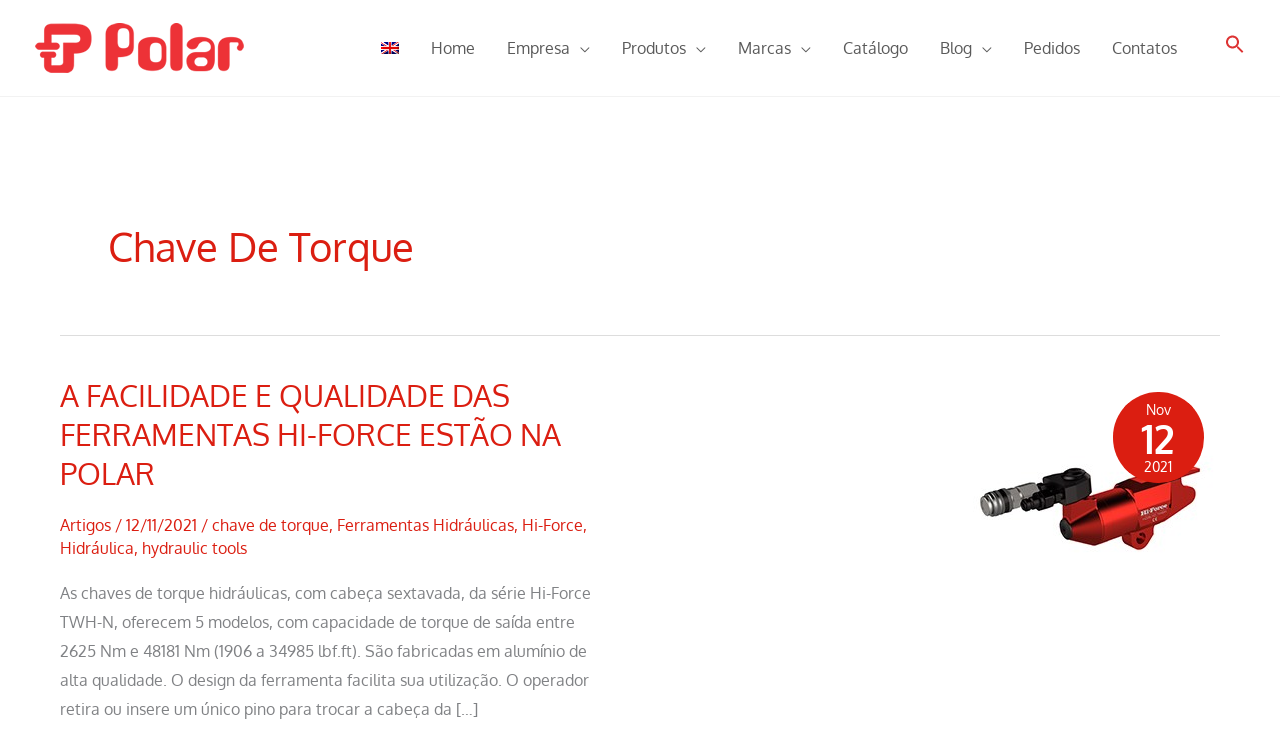

--- FILE ---
content_type: text/html; charset=UTF-8
request_url: https://polarb2b.com/tag/chave-de-torque/
body_size: 28200
content:
<!DOCTYPE html>
<html lang="pt-br">
<head>
<meta charset="UTF-8">
<meta name="viewport" content="width=device-width, initial-scale=1">
	<link rel="profile" href="https://gmpg.org/xfn/11"> 
	<link rel="preload" href="https://polarb2b.com/dev/wp-content/astra-local-fonts/oxygen/2sDcZG1Wl4LcnbuCNWgzaGW5.woff2" as="font" type="font/woff2" crossorigin><meta name='robots' content='index, follow, max-image-preview:large, max-snippet:-1, max-video-preview:-1' />
<link rel="alternate" hreflang="pt-br" href="https://polarb2b.com/tag/chave-de-torque/" />
<link rel="alternate" hreflang="x-default" href="https://polarb2b.com/tag/chave-de-torque/" />

	<!-- This site is optimized with the Yoast SEO plugin v26.8 - https://yoast.com/product/yoast-seo-wordpress/ -->
	<title>chave de torque - Polar Componentes Brasil</title>
	<link rel="canonical" href="https://polarb2b.com/tag/chave-de-torque/" />
	<meta property="og:locale" content="pt_BR" />
	<meta property="og:type" content="article" />
	<meta property="og:title" content="chave de torque - Polar Componentes Brasil" />
	<meta property="og:url" content="https://polarb2b.com/tag/chave-de-torque/" />
	<meta property="og:site_name" content="Polar Componentes Brasil" />
	<meta name="twitter:card" content="summary_large_image" />
	<meta name="twitter:site" content="@polarb2b" />
	<script type="application/ld+json" class="yoast-schema-graph">{"@context":"https://schema.org","@graph":[{"@type":"CollectionPage","@id":"https://polarb2b.com/tag/chave-de-torque/","url":"https://polarb2b.com/tag/chave-de-torque/","name":"chave de torque - Polar Componentes Brasil","isPartOf":{"@id":"https://polarb2b.com/#website"},"primaryImageOfPage":{"@id":"https://polarb2b.com/tag/chave-de-torque/#primaryimage"},"image":{"@id":"https://polarb2b.com/tag/chave-de-torque/#primaryimage"},"thumbnailUrl":"https://polarb2b.com/dev/wp-content/uploads/2021/11/Hydraulic-torque-wrenches.-Low-profile-female-hexagon-design-Small25320211139-1.jpg","inLanguage":"pt-BR"},{"@type":"ImageObject","inLanguage":"pt-BR","@id":"https://polarb2b.com/tag/chave-de-torque/#primaryimage","url":"https://polarb2b.com/dev/wp-content/uploads/2021/11/Hydraulic-torque-wrenches.-Low-profile-female-hexagon-design-Small25320211139-1.jpg","contentUrl":"https://polarb2b.com/dev/wp-content/uploads/2021/11/Hydraulic-torque-wrenches.-Low-profile-female-hexagon-design-Small25320211139-1.jpg","width":263,"height":263},{"@type":"WebSite","@id":"https://polarb2b.com/#website","url":"https://polarb2b.com/","name":"Polar Componentes Brasil","description":"","publisher":{"@id":"https://polarb2b.com/#organization"},"potentialAction":[{"@type":"SearchAction","target":{"@type":"EntryPoint","urlTemplate":"https://polarb2b.com/?s={search_term_string}"},"query-input":{"@type":"PropertyValueSpecification","valueRequired":true,"valueName":"search_term_string"}}],"inLanguage":"pt-BR"},{"@type":"Organization","@id":"https://polarb2b.com/#organization","name":"Polar Componentes Brasil","url":"https://polarb2b.com/","logo":{"@type":"ImageObject","inLanguage":"pt-BR","@id":"https://polarb2b.com/#/schema/logo/image/","url":"https://polarb2b.com/dev/wp-content/uploads/2021/11/logo-polar.webp","contentUrl":"https://polarb2b.com/dev/wp-content/uploads/2021/11/logo-polar.webp","width":209,"height":50,"caption":"Polar Componentes Brasil"},"image":{"@id":"https://polarb2b.com/#/schema/logo/image/"},"sameAs":["https://www.facebook.com/polarb2b","https://x.com/polarb2b","https://www.linkedin.com/company/polar-componentes-elétricos"]}]}</script>
	<!-- / Yoast SEO plugin. -->


<script>
var wpo_server_info_css = {"user_agent":"Mozilla\/5.0 (Macintosh; Intel Mac OS X 10_15_7) AppleWebKit\/537.36 (KHTML, like Gecko) Chrome\/131.0.0.0 Safari\/537.36; ClaudeBot\/1.0; +claudebot@anthropic.com)"}
    var wpo_min765315a1=document.createElement("link");wpo_min765315a1.rel="stylesheet",wpo_min765315a1.type="text/css",wpo_min765315a1.media="async",wpo_min765315a1.href="https://polarb2b.com/dev/wp-includes/css/dashicons.min.css",wpo_min765315a1.onload=function() {wpo_min765315a1.media="all"},document.getElementsByTagName("head")[0].appendChild(wpo_min765315a1);
</script>
<script>
var wpo_server_info_css = {"user_agent":"Mozilla\/5.0 (Macintosh; Intel Mac OS X 10_15_7) AppleWebKit\/537.36 (KHTML, like Gecko) Chrome\/131.0.0.0 Safari\/537.36; ClaudeBot\/1.0; +claudebot@anthropic.com)"}
    var wpo_mina22d1e25=document.createElement("link");wpo_mina22d1e25.rel="stylesheet",wpo_mina22d1e25.type="text/css",wpo_mina22d1e25.media="async",wpo_mina22d1e25.href="https://polarb2b.com/dev/wp-content/plugins/post-views-counter/css/frontend.css",wpo_mina22d1e25.onload=function() {wpo_mina22d1e25.media="all"},document.getElementsByTagName("head")[0].appendChild(wpo_mina22d1e25);
</script>
<script>
var wpo_server_info_css = {"user_agent":"Mozilla\/5.0 (Macintosh; Intel Mac OS X 10_15_7) AppleWebKit\/537.36 (KHTML, like Gecko) Chrome\/131.0.0.0 Safari\/537.36; ClaudeBot\/1.0; +claudebot@anthropic.com)"}
    var wpo_min20691c22=document.createElement("link");wpo_min20691c22.rel="stylesheet",wpo_min20691c22.type="text/css",wpo_min20691c22.media="async",wpo_min20691c22.href="https://polarb2b.com/dev/wp-content/astra-local-fonts/astra-local-fonts.css",wpo_min20691c22.onload=function() {wpo_min20691c22.media="all"},document.getElementsByTagName("head")[0].appendChild(wpo_min20691c22);
</script>
<script>
var wpo_server_info_css = {"user_agent":"Mozilla\/5.0 (Macintosh; Intel Mac OS X 10_15_7) AppleWebKit\/537.36 (KHTML, like Gecko) Chrome\/131.0.0.0 Safari\/537.36; ClaudeBot\/1.0; +claudebot@anthropic.com)"}
    var wpo_minefe12ea1=document.createElement("link");wpo_minefe12ea1.rel="stylesheet",wpo_minefe12ea1.type="text/css",wpo_minefe12ea1.media="async",wpo_minefe12ea1.href="https://polarb2b.com/dev/wp-content/themes/astra/assets/css/minified/compatibility/woocommerce/woocommerce-layout.min.css",wpo_minefe12ea1.onload=function() {wpo_minefe12ea1.media="all"},document.getElementsByTagName("head")[0].appendChild(wpo_minefe12ea1);
</script>
<script>
var wpo_server_info_css = {"user_agent":"Mozilla\/5.0 (Macintosh; Intel Mac OS X 10_15_7) AppleWebKit\/537.36 (KHTML, like Gecko) Chrome\/131.0.0.0 Safari\/537.36; ClaudeBot\/1.0; +claudebot@anthropic.com)"}
    var wpo_minb0c82bd6=document.createElement("link");wpo_minb0c82bd6.rel="stylesheet",wpo_minb0c82bd6.type="text/css",wpo_minb0c82bd6.media="async",wpo_minb0c82bd6.href="https://polarb2b.com/dev/wp-content/themes/astra/assets/css/minified/compatibility/woocommerce/woocommerce.min.css",wpo_minb0c82bd6.onload=function() {wpo_minb0c82bd6.media="all"},document.getElementsByTagName("head")[0].appendChild(wpo_minb0c82bd6);
</script>
<script>
var wpo_server_info_css = {"user_agent":"Mozilla\/5.0 (Macintosh; Intel Mac OS X 10_15_7) AppleWebKit\/537.36 (KHTML, like Gecko) Chrome\/131.0.0.0 Safari\/537.36; ClaudeBot\/1.0; +claudebot@anthropic.com)"}
    var wpo_min65ec2f72=document.createElement("link");wpo_min65ec2f72.rel="stylesheet",wpo_min65ec2f72.type="text/css",wpo_min65ec2f72.media="async",wpo_min65ec2f72.href="https://polarb2b.com/dev/wp-content/plugins/sitepress-multilingual-cms/templates/language-switchers/menu-item/style.min.css",wpo_min65ec2f72.onload=function() {wpo_min65ec2f72.media="all"},document.getElementsByTagName("head")[0].appendChild(wpo_min65ec2f72);
</script>
<script>
var wpo_server_info_css = {"user_agent":"Mozilla\/5.0 (Macintosh; Intel Mac OS X 10_15_7) AppleWebKit\/537.36 (KHTML, like Gecko) Chrome\/131.0.0.0 Safari\/537.36; ClaudeBot\/1.0; +claudebot@anthropic.com)"}
    var wpo_min7aaf2331=document.createElement("link");wpo_min7aaf2331.rel="stylesheet",wpo_min7aaf2331.type="text/css",wpo_min7aaf2331.media="async",wpo_min7aaf2331.href="https://polarb2b.com/dev/wp-content/plugins/add-search-to-menu/public/css/ivory-search.min.css",wpo_min7aaf2331.onload=function() {wpo_min7aaf2331.media="all"},document.getElementsByTagName("head")[0].appendChild(wpo_min7aaf2331);
</script>
<script>
var wpo_server_info_css = {"user_agent":"Mozilla\/5.0 (Macintosh; Intel Mac OS X 10_15_7) AppleWebKit\/537.36 (KHTML, like Gecko) Chrome\/131.0.0.0 Safari\/537.36; ClaudeBot\/1.0; +claudebot@anthropic.com)"}
    var wpo_minc3a02730=document.createElement("link");wpo_minc3a02730.rel="stylesheet",wpo_minc3a02730.type="text/css",wpo_minc3a02730.media="async",wpo_minc3a02730.href="https://polarb2b.com/dev/wp-content/plugins/yith-woocommerce-ajax-navigation/assets/css/shortcodes.css",wpo_minc3a02730.onload=function() {wpo_minc3a02730.media="all"},document.getElementsByTagName("head")[0].appendChild(wpo_minc3a02730);
</script>
<script>
var wpo_server_info_css = {"user_agent":"Mozilla\/5.0 (Macintosh; Intel Mac OS X 10_15_7) AppleWebKit\/537.36 (KHTML, like Gecko) Chrome\/131.0.0.0 Safari\/537.36; ClaudeBot\/1.0; +claudebot@anthropic.com)"}
    var wpo_min2a1122e8=document.createElement("link");wpo_min2a1122e8.rel="stylesheet",wpo_min2a1122e8.type="text/css",wpo_min2a1122e8.media="async",wpo_min2a1122e8.href="https://polarb2b.com/dev/wp-content/plugins/product-blocks/addons/wishlist/css/wishlist.css",wpo_min2a1122e8.onload=function() {wpo_min2a1122e8.media="all"},document.getElementsByTagName("head")[0].appendChild(wpo_min2a1122e8);
</script>
<script>
var wpo_server_info_css = {"user_agent":"Mozilla\/5.0 (Macintosh; Intel Mac OS X 10_15_7) AppleWebKit\/537.36 (KHTML, like Gecko) Chrome\/131.0.0.0 Safari\/537.36; ClaudeBot\/1.0; +claudebot@anthropic.com)"}
    var wpo_minb6c91ac1=document.createElement("link");wpo_minb6c91ac1.rel="stylesheet",wpo_minb6c91ac1.type="text/css",wpo_minb6c91ac1.media="async",wpo_minb6c91ac1.href="https://polarb2b.com/dev/wp-content/plugins/mailin/css/mailin-front.css",wpo_minb6c91ac1.onload=function() {wpo_minb6c91ac1.media="all"},document.getElementsByTagName("head")[0].appendChild(wpo_minb6c91ac1);
</script>
<style id='wp-img-auto-sizes-contain-inline-css'>
img:is([sizes=auto i],[sizes^="auto," i]){contain-intrinsic-size:3000px 1500px}
/*# sourceURL=wp-img-auto-sizes-contain-inline-css */
</style>
<style id='productx-global-style-inline-css'>
:root {
			--productx-color1: #037fff;
			--productx-color2: #026fe0;
			--productx-color3: #071323;
			--productx-color4: #132133;
			--productx-color5: #34495e;
			--productx-color6: #787676;
			--productx-color7: #f0f2f3;
			--productx-color8: #f8f9fa;
			--productx-color9: #ffffff;
			}/*wopb_compare_start*/.wopb-compare-btn.wopb-compare-shop-btn{font-size: 14px;font-weight: normal;text-decoration: none;color: rgba(7, 7, 7, 1);background-color: unset;border: 0px solid ;padding: 0px 0px 0px 0px ;}.wopb-compare-btn.wopb-compare-shop-btn:hover{color: rgba(255, 23, 107, 1);background-color: unset;}.wopb-compare-btn.wopb-compare-shop-btn svg{height: 16px;width: 16px;margin-bottom: -2px;}.wopb-compare-btn.wopb-compare-single-btn{font-size: 14px;font-weight: normal;text-decoration: none;color: rgba(7, 7, 7, 1);background-color: unset;border: 0px solid ;padding: 0px 0px 0px 0px ;}.wopb-compare-btn.wopb-compare-single-btn:hover{color: rgba(255, 23, 107, 1);background-color: unset;}.wopb-compare-btn.wopb-compare-single-btn svg{height: 16px;width: 16px;margin-bottom: -2px;}.wopb-compare-nav-item{font-size: 14px;font-weight: normal;text-decoration: none;color: unset;background-color: unset;border: 0px solid ;padding: 0px 0px 0px 0px ;}.wopb-compare-nav-item:hover{color: unset;background-color: unset;}.wopb-compare-nav-item .wopb-compare-icon svg{height: 18px;width: 18px;}.wopb-compare-table .wopb-cart-action .wopb-add-to-cart{font-size: 16px;font-weight: normal;text-decoration: none;color: #ffffff;background-color: #ff176b;border: 0px solid ;border-radius: 4px;padding: 10px 20px 10px 20px ;}.wopb-compare-table .wopb-cart-action .wopb-add-to-cart:hover{color: #ffffff;background-color: #ff176b;}.wopb-compare-table th{font-size: 16px;font-weight: normal;text-decoration: none;color: #070C1A;}.wopb-compare-table th:hover{color: #070C1A;}.wopb-compare-table tbody td{font-size: 14px;font-weight: normal;text-decoration: none;color: #5A5A5A;}.wopb-compare-table tbody td:hover{color: #5A5A5A;}.wopb-compare-table{border-collapse: collapse;}.wopb-compare-table th, .wopb-compare-table td{border: 1px solid #E5E5E5;padding: 12px 12px 12px 12px ;}/*wopb_compare_stop*//*wopb_quickview_start*/.wopb-quickview-btn.wopb-quick-addon-btn {font-size: 14px;font-weight: normal !important;text-decoration: none;color: rgba(7, 7, 7, 1);background-color: unset;border: 0px solid ;padding: 0px 0px 0px 0px ;}.wopb-quickview-btn.wopb-quick-addon-btn:hover {color: rgba(255, 23, 107, 1);background-color: unset;}.wopb-quickview-btn.wopb-quick-addon-btn svg{height: 16px;width: 16px;}body .wopb-quick-view-wrapper .wopb-modal-content,body .wopb-popup-body:has(.wopb-quick-view-wrapper),body .wopb-quick-view-wrapper .wopb-zoom-image-outer.wopb-zoom-1,body .wopb-quick-view-image div.wopb-image-sticky,body .wopb-quick-view-image.wopb-image-sticky {background-color: #FFFFFF;}.wopb-quick-view-wrapper .product_title {font-size: 14px;font-weight: normal !important;text-decoration: none;color: #070707;}.wopb-quick-view-wrapper .product_title:hover {color: #070707;}.wopb-quick-view-wrapper .wopb-quick-view-content,.wopb-quick-view-wrapper .wopb-product-info {gap: 15px;}.wopb-quick-view-wrapper .single_add_to_cart_button.wopb-quickview-buy-btn {margin-top: 15px;}.wopb-quick-view-wrapper form.cart button.single_add_to_cart_button,.wopb-quick-view-wrapper .single_add_to_cart_button.wopb-quickview-buy-btn,.wopb-quick-view-wrapper .wopb-compare-btn.wopb-compare-shop-btn,.wopb-quick-view-wrapper .wopb-wishlist-add.wopb-wishlist-shop-btn,.wopb-quick-view-wrapper .wopb-chunk-price-label{font-size: 14px;font-weight: normal !important;text-decoration: none;color: #ffffff;background-color: #ff176b;border: 1px solid #ff176b;}.wopb-quick-view-wrapper form.cart button.single_add_to_cart_button:hover,.wopb-quick-view-wrapper .single_add_to_cart_button.wopb-quickview-buy-btn:hover,.wopb-quick-view-wrapper .wopb-compare-btn.wopb-compare-shop-btn:hover,.wopb-quick-view-wrapper .wopb-wishlist-add.wopb-wishlist-shop-btn:hover,.wopb-quick-view-wrapper .wopb-chunk-price-label:hover{color: #ff176b;background-color: #ffffff;border: 1px solid #ff176b;}/*wopb_quickview_stop*//*wopb_wishlist_start*/.wopb-wishlist-add.wopb-wishlist-shop-btn{font-size: 14px;font-weight: normal;text-decoration: none;color: rgba(7, 7, 7, 1);background-color: unset;border: 0px solid ;padding: 0px 0px 0px 0px ;}.wopb-wishlist-add.wopb-wishlist-shop-btn:hover{color: rgba(255, 23, 107, 1);background-color: unset;}.wopb-wishlist-add.wopb-wishlist-shop-btn svg{height: 16px;width: 16px;margin-bottom: -2px;}.wopb-wishlist-add.wopb-wishlist-single-btn{font-size: 14px;font-weight: normal;text-decoration: none;color: rgba(7, 7, 7, 1);background-color: unset;border: 0px solid ;padding: 0px 0px 0px 0px ;}.wopb-wishlist-add.wopb-wishlist-single-btn:hover{color: rgba(255, 23, 107, 1);background-color: unset;}.wopb-wishlist-add.wopb-wishlist-single-btn svg{height: 16px;width: 16px;margin-bottom: -2px;}.wopb-wishlist-nav-item{font-size: 16px;font-weight: normal;text-decoration: none;color: unset;background-color: unset;border: 0px solid ;padding: 0px 0px 0px 0px ;}.wopb-wishlist-nav-item:hover{color: unset;background-color: unset;}.wopb-wishlist-nav-item .wopb-wishlist-icon svg{height: 18px;width: 18px;}.wopb-wishlist-modal .wopb-wishlist-table-body table thead{font-weight: normal;text-decoration: none;background-color: #ededed;}.wopb-wishlist-modal .wopb-wishlist-table-body table thead:hover{background-color: #ededed;}.wopb-wishlist-table-body thead th{font-size: 16px;font-weight: normal;text-decoration: none;color: #000000;}.wopb-wishlist-table-body thead th:hover{color: #000000;}.wopb-wishlist-table-body tbody td{font-size: 14px;font-weight: normal;text-decoration: none;color: #000000;}.wopb-wishlist-table-body tbody td:hover{color: #000000;}.wopb-wishlist-modal table{border-collapse: collapse;}.wopb-wishlist-table-body th, .wopb-wishlist-table-body td{border: 1px solid rgba(0, 0, 0, .08);}/*wopb_wishlist_stop*/
/*# sourceURL=productx-global-style-inline-css */
</style>
<style id='woocommerce-inline-inline-css'>
.woocommerce form .form-row .required { visibility: visible; }
/*# sourceURL=woocommerce-inline-inline-css */
</style>
<link rel='stylesheet' id='wpo_min-header-0-css' href='https://polarb2b.com/dev/wp-content/cache/wpo-minify/1769100554/assets/wpo-minify-header-86ef6956.min.css' media='all' />
<link rel='stylesheet' id='wpo_min-header-1-css' href='https://polarb2b.com/dev/wp-content/cache/wpo-minify/1769100554/assets/wpo-minify-header-eec51419.min.css' media='only screen and (max-width: 768px)' />
<link rel='stylesheet' id='wpo_min-header-2-css' href='https://polarb2b.com/dev/wp-content/cache/wpo-minify/1769100554/assets/wpo-minify-header-a37a61ca.min.css' media='all' />
<link rel='stylesheet' id='wopb-slick-style-css' href='https://polarb2b.com/dev/wp-content/plugins/product-blocks/assets/css/slick.css' media='all' />
<link rel='stylesheet' id='wopb-slick-theme-style-css' href='https://polarb2b.com/dev/wp-content/plugins/product-blocks/assets/css/slick-theme.css' media='all' />
<link rel='stylesheet' id='wpo_min-header-5-css' href='https://polarb2b.com/dev/wp-content/cache/wpo-minify/1769100554/assets/wpo-minify-header-4b8c2a12.min.css' media='all' />
<script type="text/template" id="tmpl-variation-template">
	<div class="woocommerce-variation-description">{{{ data.variation.variation_description }}}</div>
	<div class="woocommerce-variation-price">{{{ data.variation.price_html }}}</div>
	<div class="woocommerce-variation-availability">{{{ data.variation.availability_html }}}</div>
</script>
<script type="text/template" id="tmpl-unavailable-variation-template">
	<p role="alert">Sorry, this product is unavailable. Please choose a different combination.</p>
</script>
<!--n2css--><!--n2js--><!-- ERROR: WP-Optimize minify was not allowed to save its cache on - wp-content/cache/wpo-minify/1769100554/assets/wpo-minify-header-26ae0573.min.js --><!-- Please check if the path above is correct and ensure your server has write permission there! --><!-- If you found a bug, please report this on https://wordpress.org/support/plugin/wp-optimize/ --><script id="__ytprefs__-js-extra">
var _EPYT_ = {"ajaxurl":"https://polarb2b.com/dev/wp-admin/admin-ajax.php","security":"d3193cf7bc","gallery_scrolloffset":"20","eppathtoscripts":"https://polarb2b.com/dev/wp-content/plugins/youtube-embed-plus/scripts/","eppath":"https://polarb2b.com/dev/wp-content/plugins/youtube-embed-plus/","epresponsiveselector":"[\"iframe.__youtube_prefs__\",\"iframe[src*='youtube.com']\",\"iframe[src*='youtube-nocookie.com']\",\"iframe[data-ep-src*='youtube.com']\",\"iframe[data-ep-src*='youtube-nocookie.com']\",\"iframe[data-ep-gallerysrc*='youtube.com']\"]","epdovol":"1","version":"14.2.4","evselector":"iframe.__youtube_prefs__[src], iframe[src*=\"youtube.com/embed/\"], iframe[src*=\"youtube-nocookie.com/embed/\"]","ajax_compat":"","maxres_facade":"eager","ytapi_load":"light","pause_others":"","stopMobileBuffer":"1","facade_mode":"","not_live_on_channel":""};
//# sourceURL=__ytprefs__-js-extra
</script>
<script src="https://polarb2b.com/dev/wp-content/plugins/youtube-embed-plus/scripts/ytprefs.min.js" id="__ytprefs__-js"></script>
<script src="https://polarb2b.com/dev/wp-content/cache/wpo-minify/1769100554/assets/wpo-minify-header-2d951bcb.min.js" id="wpo_min-header-0-js"></script>
<script src="https://polarb2b.com/dev/wp-content/plugins/woocommerce/assets/js/jquery-blockui/jquery.blockUI.min.js" id="wc-jquery-blockui-js" defer data-wp-strategy="defer"></script>
<script id="wc-add-to-cart-js-extra">
var wc_add_to_cart_params = {"ajax_url":"/dev/wp-admin/admin-ajax.php","wc_ajax_url":"/?wc-ajax=%%endpoint%%","i18n_view_cart":"View cart","cart_url":"https://polarb2b.com/carrinho-2/","is_cart":"","cart_redirect_after_add":"yes"};
//# sourceURL=wc-add-to-cart-js-extra
</script>
<script src="https://polarb2b.com/dev/wp-content/plugins/woocommerce/assets/js/frontend/add-to-cart.min.js" id="wc-add-to-cart-js" defer data-wp-strategy="defer"></script>
<script src="https://polarb2b.com/dev/wp-content/plugins/woocommerce/assets/js/js-cookie/js.cookie.min.js" id="wc-js-cookie-js" defer data-wp-strategy="defer"></script>
<script id="woocommerce-js-extra">
var woocommerce_params = {"ajax_url":"/dev/wp-admin/admin-ajax.php","wc_ajax_url":"/?wc-ajax=%%endpoint%%","i18n_password_show":"Show password","i18n_password_hide":"Hide password"};
//# sourceURL=woocommerce-js-extra
</script>
<script src="https://polarb2b.com/dev/wp-content/plugins/woocommerce/assets/js/frontend/woocommerce.min.js" id="woocommerce-js" defer data-wp-strategy="defer"></script>
<script src="https://polarb2b.com/dev/wp-content/cache/wpo-minify/1769100554/assets/wpo-minify-header-a89a09d9.min.js" id="wpo_min-header-5-js" defer data-wp-strategy="defer"></script>
<script id="wpo_min-header-6-js-extra">
var _wpUtilSettings = {"ajax":{"url":"/dev/wp-admin/admin-ajax.php"}};
//# sourceURL=wpo_min-header-6-js-extra
</script>
<script src="https://polarb2b.com/dev/wp-content/cache/wpo-minify/1769100554/assets/wpo-minify-header-2f031204.min.js" id="wpo_min-header-6-js"></script>
<script id="wpo_min-header-9-js-extra">
var wc_add_to_cart_variation_params = {"wc_ajax_url":"/?wc-ajax=%%endpoint%%","i18n_no_matching_variations_text":"Sorry, no products matched your selection. Please choose a different combination.","i18n_make_a_selection_text":"Please select some product options before adding this product to your cart.","i18n_unavailable_text":"Sorry, this product is unavailable. Please choose a different combination.","i18n_reset_alert_text":"Your selection has been reset. Please select some product options before adding this product to your cart."};
var wc_single_product_params = {"i18n_required_rating_text":"Please select a rating","i18n_rating_options":["1 of 5 stars","2 of 5 stars","3 of 5 stars","4 of 5 stars","5 of 5 stars"],"i18n_product_gallery_trigger_text":"View full-screen image gallery","review_rating_required":"yes","flexslider":{"rtl":false,"animation":"slide","smoothHeight":true,"directionNav":false,"controlNav":"thumbnails","slideshow":false,"animationSpeed":500,"animationLoop":false,"allowOneSlide":false},"zoom_enabled":"1","zoom_options":[],"photoswipe_enabled":"1","photoswipe_options":{"shareEl":false,"closeOnScroll":false,"history":false,"hideAnimationDuration":0,"showAnimationDuration":0},"flexslider_enabled":"1"};
//# sourceURL=wpo_min-header-9-js-extra
</script>
<script src="https://polarb2b.com/dev/wp-content/cache/wpo-minify/1769100554/assets/wpo-minify-header-49251667.min.js" id="wpo_min-header-9-js" defer data-wp-strategy="defer"></script>
<script id="sib-front-js-js-extra">
var sibErrMsg = {"invalidMail":"Please fill out valid email address","requiredField":"Please fill out required fields","invalidDateFormat":"Please fill out valid date format","invalidSMSFormat":"Please fill out valid phone number"};
var ajax_sib_front_object = {"ajax_url":"https://polarb2b.com/dev/wp-admin/admin-ajax.php","ajax_nonce":"c64955ec8e","flag_url":"https://polarb2b.com/dev/wp-content/plugins/mailin/img/flags/"};
//# sourceURL=sib-front-js-js-extra
</script>
<script src="https://polarb2b.com/dev/wp-content/plugins/mailin/js/mailin-front.js" id="sib-front-js-js"></script>
<meta name="generator" content="WordPress 6.9" />
<meta name="generator" content="WooCommerce 10.4.3" />
<meta name="generator" content="WPML ver:4.8.6 stt:1,42;" />
	<noscript><style>.woocommerce-product-gallery{ opacity: 1 !important; }</style></noscript>
	<script type="text/javascript" src="https://cdn.brevo.com/js/sdk-loader.js" async></script>
<script type="text/javascript">
  window.Brevo = window.Brevo || [];
  window.Brevo.push(['init', {"client_key":"qemexzrpwcnfuw18bisse4h5","email_id":null,"push":{"customDomain":"https:\/\/polarb2b.com\/dev\/wp-content\/plugins\/mailin\/"},"service_worker_url":"sw.js?key=${key}","frame_url":"brevo-frame.html"}]);
</script><noscript><style>.lazyload[data-src]{display:none !important;}</style></noscript><style>.lazyload{background-image:none !important;}.lazyload:before{background-image:none !important;}</style><!-- Global site tag (gtag.js) - Google Analytics -->
<script async src="https://www.googletagmanager.com/gtag/js?id=UA-72783201-1"></script>
<script>
  window.dataLayer = window.dataLayer || [];
  function gtag(){dataLayer.push(arguments);}
  gtag('js', new Date());

  gtag('config', 'UA-72783201-1');
</script>
<!-- Google Tag Manager -->
<script>(function(w,d,s,l,i){w[l]=w[l]||[];w[l].push({'gtm.start':
new Date().getTime(),event:'gtm.js'});var f=d.getElementsByTagName(s)[0],
j=d.createElement(s),dl=l!='dataLayer'?'&l='+l:'';j.async=true;j.src=
'https://www.googletagmanager.com/gtm.js?id='+i+dl;f.parentNode.insertBefore(j,f);
})(window,document,'script','dataLayer','GTM-TS4JMD7');</script>
<!-- End Google Tag Manager -->
<!--<script src="//code.jivosite.com/widget/QmK24UiXY0" async></script>-->
<meta name="p:domain_verify" content="96bb40611f5f2d39caf710e79221c92e"/><link rel="icon" href="https://polarb2b.com/dev/wp-content/uploads/2020/03/favicon.png" sizes="32x32" />
<link rel="icon" href="https://polarb2b.com/dev/wp-content/uploads/2020/03/favicon.png" sizes="192x192" />
<link rel="apple-touch-icon" href="https://polarb2b.com/dev/wp-content/uploads/2020/03/favicon.png" />
<meta name="msapplication-TileImage" content="https://polarb2b.com/dev/wp-content/uploads/2020/03/favicon.png" />
<style type="text/css" media="screen">.is-menu path.search-icon-path { fill: #dd3333;}body .popup-search-close:after, body .search-close:after { border-color: #dd3333;}body .popup-search-close:before, body .search-close:before { border-color: #dd3333;}</style>			<style type="text/css">
					</style>
					<style type="text/css">
					.is-form-id-28578 .is-search-submit:focus,
			.is-form-id-28578 .is-search-submit:hover,
			.is-form-id-28578 .is-search-submit,
            .is-form-id-28578 .is-search-icon {
			color: #ffffff !important;            background-color: #9d9d9d !important;            			}
                        	.is-form-id-28578 .is-search-submit path {
					fill: #ffffff !important;            	}
            			.is-form-style-1.is-form-id-28578 .is-search-input:focus,
			.is-form-style-1.is-form-id-28578 .is-search-input:hover,
			.is-form-style-1.is-form-id-28578 .is-search-input,
			.is-form-style-2.is-form-id-28578 .is-search-input:focus,
			.is-form-style-2.is-form-id-28578 .is-search-input:hover,
			.is-form-style-2.is-form-id-28578 .is-search-input,
			.is-form-style-3.is-form-id-28578 .is-search-input:focus,
			.is-form-style-3.is-form-id-28578 .is-search-input:hover,
			.is-form-style-3.is-form-id-28578 .is-search-input,
			.is-form-id-28578 .is-search-input:focus,
			.is-form-id-28578 .is-search-input:hover,
			.is-form-id-28578 .is-search-input {
                                                                                                background-color: #eceeef !important;			}
                        			</style>
					<style type="text/css">
					.is-form-id-28567 .is-search-submit:focus,
			.is-form-id-28567 .is-search-submit:hover,
			.is-form-id-28567 .is-search-submit,
            .is-form-id-28567 .is-search-icon {
			color: #ffffff !important;            background-color: #9d9d9d !important;            			}
                        	.is-form-id-28567 .is-search-submit path {
					fill: #ffffff !important;            	}
            			.is-form-style-1.is-form-id-28567 .is-search-input:focus,
			.is-form-style-1.is-form-id-28567 .is-search-input:hover,
			.is-form-style-1.is-form-id-28567 .is-search-input,
			.is-form-style-2.is-form-id-28567 .is-search-input:focus,
			.is-form-style-2.is-form-id-28567 .is-search-input:hover,
			.is-form-style-2.is-form-id-28567 .is-search-input,
			.is-form-style-3.is-form-id-28567 .is-search-input:focus,
			.is-form-style-3.is-form-id-28567 .is-search-input:hover,
			.is-form-style-3.is-form-id-28567 .is-search-input,
			.is-form-id-28567 .is-search-input:focus,
			.is-form-id-28567 .is-search-input:hover,
			.is-form-id-28567 .is-search-input {
                                                                                                background-color: #eceeef !important;			}
                        			</style>
					<style type="text/css">
					</style>
		<noscript><style id="rocket-lazyload-nojs-css">.rll-youtube-player, [data-lazy-src]{display:none !important;}</style></noscript><style id='wp-block-spacer-inline-css'>
.wp-block-spacer{clear:both}
/*# sourceURL=https://polarb2b.com/dev/wp-content/plugins/gutenberg/build/styles/block-library/spacer/style.min.css */
</style>
<style id='wp-block-heading-inline-css'>
h1:where(.wp-block-heading).has-background,h2:where(.wp-block-heading).has-background,h3:where(.wp-block-heading).has-background,h4:where(.wp-block-heading).has-background,h5:where(.wp-block-heading).has-background,h6:where(.wp-block-heading).has-background{padding:1.25em 2.375em}h1.has-text-align-left[style*=writing-mode]:where([style*=vertical-lr]),h1.has-text-align-right[style*=writing-mode]:where([style*=vertical-rl]),h2.has-text-align-left[style*=writing-mode]:where([style*=vertical-lr]),h2.has-text-align-right[style*=writing-mode]:where([style*=vertical-rl]),h3.has-text-align-left[style*=writing-mode]:where([style*=vertical-lr]),h3.has-text-align-right[style*=writing-mode]:where([style*=vertical-rl]),h4.has-text-align-left[style*=writing-mode]:where([style*=vertical-lr]),h4.has-text-align-right[style*=writing-mode]:where([style*=vertical-rl]),h5.has-text-align-left[style*=writing-mode]:where([style*=vertical-lr]),h5.has-text-align-right[style*=writing-mode]:where([style*=vertical-rl]),h6.has-text-align-left[style*=writing-mode]:where([style*=vertical-lr]),h6.has-text-align-right[style*=writing-mode]:where([style*=vertical-rl]){rotate:180deg}
/*# sourceURL=https://polarb2b.com/dev/wp-content/plugins/gutenberg/build/styles/block-library/heading/style.min.css */
</style>
<style id='wp-block-image-inline-css'>
.wp-block-image>a,.wp-block-image>figure>a{display:inline-block}.wp-block-image img{box-sizing:border-box;height:auto;max-width:100%;vertical-align:bottom}@media not (prefers-reduced-motion){.wp-block-image img.hide{visibility:hidden}.wp-block-image img.show{animation:show-content-image .4s}}.wp-block-image[style*=border-radius] img,.wp-block-image[style*=border-radius]>a{border-radius:inherit}.wp-block-image.has-custom-border img{box-sizing:border-box}.wp-block-image.aligncenter{text-align:center}.wp-block-image.alignfull>a,.wp-block-image.alignwide>a{width:100%}.wp-block-image.alignfull img,.wp-block-image.alignwide img{height:auto;width:100%}.wp-block-image .aligncenter,.wp-block-image .alignleft,.wp-block-image .alignright,.wp-block-image.aligncenter,.wp-block-image.alignleft,.wp-block-image.alignright{display:table}.wp-block-image .aligncenter>figcaption,.wp-block-image .alignleft>figcaption,.wp-block-image .alignright>figcaption,.wp-block-image.aligncenter>figcaption,.wp-block-image.alignleft>figcaption,.wp-block-image.alignright>figcaption{caption-side:bottom;display:table-caption}.wp-block-image .alignleft{float:left;margin:.5em 1em .5em 0}.wp-block-image .alignright{float:right;margin:.5em 0 .5em 1em}.wp-block-image .aligncenter{margin-left:auto;margin-right:auto}.wp-block-image :where(figcaption){margin-bottom:1em;margin-top:.5em}.wp-block-image.is-style-circle-mask img{border-radius:9999px}@supports ((-webkit-mask-image:none) or (mask-image:none)) or (-webkit-mask-image:none){.wp-block-image.is-style-circle-mask img{border-radius:0;-webkit-mask-image:url('data:image/svg+xml;utf8,<svg viewBox="0 0 100 100" xmlns="http://www.w3.org/2000/svg"><circle cx="50" cy="50" r="50"/></svg>');mask-image:url('data:image/svg+xml;utf8,<svg viewBox="0 0 100 100" xmlns="http://www.w3.org/2000/svg"><circle cx="50" cy="50" r="50"/></svg>');mask-mode:alpha;-webkit-mask-position:center;mask-position:center;-webkit-mask-repeat:no-repeat;mask-repeat:no-repeat;-webkit-mask-size:contain;mask-size:contain}}:root :where(.wp-block-image.is-style-rounded img,.wp-block-image .is-style-rounded img){border-radius:9999px}.wp-block-image figure{margin:0}.wp-lightbox-container{display:flex;flex-direction:column;position:relative}.wp-lightbox-container img{cursor:zoom-in}.wp-lightbox-container img:hover+button{opacity:1}.wp-lightbox-container button{align-items:center;backdrop-filter:blur(16px) saturate(180%);background-color:#5a5a5a40;border:none;border-radius:4px;cursor:zoom-in;display:flex;height:20px;justify-content:center;opacity:0;padding:0;position:absolute;right:16px;text-align:center;top:16px;width:20px;z-index:100}@media not (prefers-reduced-motion){.wp-lightbox-container button{transition:opacity .2s ease}}.wp-lightbox-container button:focus-visible{outline:3px auto #5a5a5a40;outline:3px auto -webkit-focus-ring-color;outline-offset:3px}.wp-lightbox-container button:hover{cursor:pointer;opacity:1}.wp-lightbox-container button:focus{opacity:1}.wp-lightbox-container button:focus,.wp-lightbox-container button:hover,.wp-lightbox-container button:not(:hover):not(:active):not(.has-background){background-color:#5a5a5a40;border:none}.wp-lightbox-overlay{box-sizing:border-box;cursor:zoom-out;height:100vh;left:0;overflow:hidden;position:fixed;top:0;visibility:hidden;width:100%;z-index:100000}.wp-lightbox-overlay .close-button{align-items:center;cursor:pointer;display:flex;justify-content:center;min-height:40px;min-width:40px;padding:0;position:absolute;right:calc(env(safe-area-inset-right) + 16px);top:calc(env(safe-area-inset-top) + 16px);z-index:5000000}.wp-lightbox-overlay .close-button:focus,.wp-lightbox-overlay .close-button:hover,.wp-lightbox-overlay .close-button:not(:hover):not(:active):not(.has-background){background:none;border:none}.wp-lightbox-overlay .lightbox-image-container{height:var(--wp--lightbox-container-height);left:50%;overflow:hidden;position:absolute;top:50%;transform:translate(-50%,-50%);transform-origin:top left;width:var(--wp--lightbox-container-width);z-index:9999999999}.wp-lightbox-overlay .wp-block-image{align-items:center;box-sizing:border-box;display:flex;height:100%;justify-content:center;margin:0;position:relative;transform-origin:0 0;width:100%;z-index:3000000}.wp-lightbox-overlay .wp-block-image img{height:var(--wp--lightbox-image-height);min-height:var(--wp--lightbox-image-height);min-width:var(--wp--lightbox-image-width);width:var(--wp--lightbox-image-width)}.wp-lightbox-overlay .wp-block-image figcaption{display:none}.wp-lightbox-overlay button{background:none;border:none}.wp-lightbox-overlay .scrim{background-color:#fff;height:100%;opacity:.9;position:absolute;width:100%;z-index:2000000}.wp-lightbox-overlay.active{visibility:visible}@media not (prefers-reduced-motion){.wp-lightbox-overlay.active{animation:turn-on-visibility .25s both}.wp-lightbox-overlay.active img{animation:turn-on-visibility .35s both}.wp-lightbox-overlay.show-closing-animation:not(.active){animation:turn-off-visibility .35s both}.wp-lightbox-overlay.show-closing-animation:not(.active) img{animation:turn-off-visibility .25s both}.wp-lightbox-overlay.zoom.active{animation:none;opacity:1;visibility:visible}.wp-lightbox-overlay.zoom.active .lightbox-image-container{animation:lightbox-zoom-in .4s}.wp-lightbox-overlay.zoom.active .lightbox-image-container img{animation:none}.wp-lightbox-overlay.zoom.active .scrim{animation:turn-on-visibility .4s forwards}.wp-lightbox-overlay.zoom.show-closing-animation:not(.active){animation:none}.wp-lightbox-overlay.zoom.show-closing-animation:not(.active) .lightbox-image-container{animation:lightbox-zoom-out .4s}.wp-lightbox-overlay.zoom.show-closing-animation:not(.active) .lightbox-image-container img{animation:none}.wp-lightbox-overlay.zoom.show-closing-animation:not(.active) .scrim{animation:turn-off-visibility .4s forwards}}@keyframes show-content-image{0%{visibility:hidden}99%{visibility:hidden}to{visibility:visible}}@keyframes turn-on-visibility{0%{opacity:0}to{opacity:1}}@keyframes turn-off-visibility{0%{opacity:1;visibility:visible}99%{opacity:0;visibility:visible}to{opacity:0;visibility:hidden}}@keyframes lightbox-zoom-in{0%{transform:translate(calc((-100vw + var(--wp--lightbox-scrollbar-width))/2 + var(--wp--lightbox-initial-left-position)),calc(-50vh + var(--wp--lightbox-initial-top-position))) scale(var(--wp--lightbox-scale))}to{transform:translate(-50%,-50%) scale(1)}}@keyframes lightbox-zoom-out{0%{transform:translate(-50%,-50%) scale(1);visibility:visible}99%{visibility:visible}to{transform:translate(calc((-100vw + var(--wp--lightbox-scrollbar-width))/2 + var(--wp--lightbox-initial-left-position)),calc(-50vh + var(--wp--lightbox-initial-top-position))) scale(var(--wp--lightbox-scale));visibility:hidden}}
/*# sourceURL=https://polarb2b.com/dev/wp-content/plugins/gutenberg/build/styles/block-library/image/style.min.css */
</style>
<style id='wp-block-paragraph-inline-css'>
.is-small-text{font-size:.875em}.is-regular-text{font-size:1em}.is-large-text{font-size:2.25em}.is-larger-text{font-size:3em}.has-drop-cap:not(:focus):first-letter{float:left;font-size:8.4em;font-style:normal;font-weight:100;line-height:.68;margin:.05em .1em 0 0;text-transform:uppercase}body.rtl .has-drop-cap:not(:focus):first-letter{float:none;margin-left:.1em}p.has-drop-cap.has-background{overflow:hidden}:root :where(p.has-background){padding:1.25em 2.375em}:where(p.has-text-color:not(.has-link-color)) a{color:inherit}p.has-text-align-left[style*="writing-mode:vertical-lr"],p.has-text-align-right[style*="writing-mode:vertical-rl"]{rotate:180deg}
/*# sourceURL=https://polarb2b.com/dev/wp-content/plugins/gutenberg/build/styles/block-library/paragraph/style.min.css */
</style>
<style id='global-styles-inline-css'>
:root{--wp--preset--aspect-ratio--square: 1;--wp--preset--aspect-ratio--4-3: 4/3;--wp--preset--aspect-ratio--3-4: 3/4;--wp--preset--aspect-ratio--3-2: 3/2;--wp--preset--aspect-ratio--2-3: 2/3;--wp--preset--aspect-ratio--16-9: 16/9;--wp--preset--aspect-ratio--9-16: 9/16;--wp--preset--color--black: #000000;--wp--preset--color--cyan-bluish-gray: #abb8c3;--wp--preset--color--white: #ffffff;--wp--preset--color--pale-pink: #f78da7;--wp--preset--color--vivid-red: #cf2e2e;--wp--preset--color--luminous-vivid-orange: #ff6900;--wp--preset--color--luminous-vivid-amber: #fcb900;--wp--preset--color--light-green-cyan: #7bdcb5;--wp--preset--color--vivid-green-cyan: #00d084;--wp--preset--color--pale-cyan-blue: #8ed1fc;--wp--preset--color--vivid-cyan-blue: #0693e3;--wp--preset--color--vivid-purple: #9b51e0;--wp--preset--color--ast-global-color-0: var(--ast-global-color-0);--wp--preset--color--ast-global-color-1: var(--ast-global-color-1);--wp--preset--color--ast-global-color-2: var(--ast-global-color-2);--wp--preset--color--ast-global-color-3: var(--ast-global-color-3);--wp--preset--color--ast-global-color-4: var(--ast-global-color-4);--wp--preset--color--ast-global-color-5: var(--ast-global-color-5);--wp--preset--color--ast-global-color-6: var(--ast-global-color-6);--wp--preset--color--ast-global-color-7: var(--ast-global-color-7);--wp--preset--color--ast-global-color-8: var(--ast-global-color-8);--wp--preset--gradient--vivid-cyan-blue-to-vivid-purple: linear-gradient(135deg,rgb(6,147,227) 0%,rgb(155,81,224) 100%);--wp--preset--gradient--light-green-cyan-to-vivid-green-cyan: linear-gradient(135deg,rgb(122,220,180) 0%,rgb(0,208,130) 100%);--wp--preset--gradient--luminous-vivid-amber-to-luminous-vivid-orange: linear-gradient(135deg,rgb(252,185,0) 0%,rgb(255,105,0) 100%);--wp--preset--gradient--luminous-vivid-orange-to-vivid-red: linear-gradient(135deg,rgb(255,105,0) 0%,rgb(207,46,46) 100%);--wp--preset--gradient--very-light-gray-to-cyan-bluish-gray: linear-gradient(135deg,rgb(238,238,238) 0%,rgb(169,184,195) 100%);--wp--preset--gradient--cool-to-warm-spectrum: linear-gradient(135deg,rgb(74,234,220) 0%,rgb(151,120,209) 20%,rgb(207,42,186) 40%,rgb(238,44,130) 60%,rgb(251,105,98) 80%,rgb(254,248,76) 100%);--wp--preset--gradient--blush-light-purple: linear-gradient(135deg,rgb(255,206,236) 0%,rgb(152,150,240) 100%);--wp--preset--gradient--blush-bordeaux: linear-gradient(135deg,rgb(254,205,165) 0%,rgb(254,45,45) 50%,rgb(107,0,62) 100%);--wp--preset--gradient--luminous-dusk: linear-gradient(135deg,rgb(255,203,112) 0%,rgb(199,81,192) 50%,rgb(65,88,208) 100%);--wp--preset--gradient--pale-ocean: linear-gradient(135deg,rgb(255,245,203) 0%,rgb(182,227,212) 50%,rgb(51,167,181) 100%);--wp--preset--gradient--electric-grass: linear-gradient(135deg,rgb(202,248,128) 0%,rgb(113,206,126) 100%);--wp--preset--gradient--midnight: linear-gradient(135deg,rgb(2,3,129) 0%,rgb(40,116,252) 100%);--wp--preset--font-size--small: 13px;--wp--preset--font-size--medium: 20px;--wp--preset--font-size--large: 36px;--wp--preset--font-size--x-large: 42px;--wp--preset--spacing--20: 0.44rem;--wp--preset--spacing--30: 0.67rem;--wp--preset--spacing--40: 1rem;--wp--preset--spacing--50: 1.5rem;--wp--preset--spacing--60: 2.25rem;--wp--preset--spacing--70: 3.38rem;--wp--preset--spacing--80: 5.06rem;--wp--preset--shadow--natural: 6px 6px 9px rgba(0, 0, 0, 0.2);--wp--preset--shadow--deep: 12px 12px 50px rgba(0, 0, 0, 0.4);--wp--preset--shadow--sharp: 6px 6px 0px rgba(0, 0, 0, 0.2);--wp--preset--shadow--outlined: 6px 6px 0px -3px rgb(255, 255, 255), 6px 6px rgb(0, 0, 0);--wp--preset--shadow--crisp: 6px 6px 0px rgb(0, 0, 0);}:root { --wp--style--global--content-size: var(--wp--custom--ast-content-width-size);--wp--style--global--wide-size: var(--wp--custom--ast-wide-width-size); }:where(body) { margin: 0; }.wp-site-blocks > .alignleft { float: left; margin-right: 2em; }.wp-site-blocks > .alignright { float: right; margin-left: 2em; }.wp-site-blocks > .aligncenter { justify-content: center; margin-left: auto; margin-right: auto; }:where(.wp-site-blocks) > * { margin-block-start: 24px; margin-block-end: 0; }:where(.wp-site-blocks) > :first-child { margin-block-start: 0; }:where(.wp-site-blocks) > :last-child { margin-block-end: 0; }:root { --wp--style--block-gap: 24px; }:root :where(.is-layout-flow) > :first-child{margin-block-start: 0;}:root :where(.is-layout-flow) > :last-child{margin-block-end: 0;}:root :where(.is-layout-flow) > *{margin-block-start: 24px;margin-block-end: 0;}:root :where(.is-layout-constrained) > :first-child{margin-block-start: 0;}:root :where(.is-layout-constrained) > :last-child{margin-block-end: 0;}:root :where(.is-layout-constrained) > *{margin-block-start: 24px;margin-block-end: 0;}:root :where(.is-layout-flex){gap: 24px;}:root :where(.is-layout-grid){gap: 24px;}.is-layout-flow > .alignleft{float: left;margin-inline-start: 0;margin-inline-end: 2em;}.is-layout-flow > .alignright{float: right;margin-inline-start: 2em;margin-inline-end: 0;}.is-layout-flow > .aligncenter{margin-left: auto !important;margin-right: auto !important;}.is-layout-constrained > .alignleft{float: left;margin-inline-start: 0;margin-inline-end: 2em;}.is-layout-constrained > .alignright{float: right;margin-inline-start: 2em;margin-inline-end: 0;}.is-layout-constrained > .aligncenter{margin-left: auto !important;margin-right: auto !important;}.is-layout-constrained > :where(:not(.alignleft):not(.alignright):not(.alignfull)){max-width: var(--wp--style--global--content-size);margin-left: auto !important;margin-right: auto !important;}.is-layout-constrained > .alignwide{max-width: var(--wp--style--global--wide-size);}body .is-layout-flex{display: flex;}.is-layout-flex{flex-wrap: wrap;align-items: center;}.is-layout-flex > :is(*, div){margin: 0;}body .is-layout-grid{display: grid;}.is-layout-grid > :is(*, div){margin: 0;}body{padding-top: 0px;padding-right: 0px;padding-bottom: 0px;padding-left: 0px;}a:where(:not(.wp-element-button)){text-decoration: none;}:root :where(.wp-element-button, .wp-block-button__link){background-color: #32373c;border-width: 0;color: #fff;font-family: inherit;font-size: inherit;font-style: inherit;font-weight: inherit;letter-spacing: inherit;line-height: inherit;padding-top: calc(0.667em + 2px);padding-right: calc(1.333em + 2px);padding-bottom: calc(0.667em + 2px);padding-left: calc(1.333em + 2px);text-decoration: none;text-transform: inherit;}.has-black-color{color: var(--wp--preset--color--black) !important;}.has-cyan-bluish-gray-color{color: var(--wp--preset--color--cyan-bluish-gray) !important;}.has-white-color{color: var(--wp--preset--color--white) !important;}.has-pale-pink-color{color: var(--wp--preset--color--pale-pink) !important;}.has-vivid-red-color{color: var(--wp--preset--color--vivid-red) !important;}.has-luminous-vivid-orange-color{color: var(--wp--preset--color--luminous-vivid-orange) !important;}.has-luminous-vivid-amber-color{color: var(--wp--preset--color--luminous-vivid-amber) !important;}.has-light-green-cyan-color{color: var(--wp--preset--color--light-green-cyan) !important;}.has-vivid-green-cyan-color{color: var(--wp--preset--color--vivid-green-cyan) !important;}.has-pale-cyan-blue-color{color: var(--wp--preset--color--pale-cyan-blue) !important;}.has-vivid-cyan-blue-color{color: var(--wp--preset--color--vivid-cyan-blue) !important;}.has-vivid-purple-color{color: var(--wp--preset--color--vivid-purple) !important;}.has-ast-global-color-0-color{color: var(--wp--preset--color--ast-global-color-0) !important;}.has-ast-global-color-1-color{color: var(--wp--preset--color--ast-global-color-1) !important;}.has-ast-global-color-2-color{color: var(--wp--preset--color--ast-global-color-2) !important;}.has-ast-global-color-3-color{color: var(--wp--preset--color--ast-global-color-3) !important;}.has-ast-global-color-4-color{color: var(--wp--preset--color--ast-global-color-4) !important;}.has-ast-global-color-5-color{color: var(--wp--preset--color--ast-global-color-5) !important;}.has-ast-global-color-6-color{color: var(--wp--preset--color--ast-global-color-6) !important;}.has-ast-global-color-7-color{color: var(--wp--preset--color--ast-global-color-7) !important;}.has-ast-global-color-8-color{color: var(--wp--preset--color--ast-global-color-8) !important;}.has-black-background-color{background-color: var(--wp--preset--color--black) !important;}.has-cyan-bluish-gray-background-color{background-color: var(--wp--preset--color--cyan-bluish-gray) !important;}.has-white-background-color{background-color: var(--wp--preset--color--white) !important;}.has-pale-pink-background-color{background-color: var(--wp--preset--color--pale-pink) !important;}.has-vivid-red-background-color{background-color: var(--wp--preset--color--vivid-red) !important;}.has-luminous-vivid-orange-background-color{background-color: var(--wp--preset--color--luminous-vivid-orange) !important;}.has-luminous-vivid-amber-background-color{background-color: var(--wp--preset--color--luminous-vivid-amber) !important;}.has-light-green-cyan-background-color{background-color: var(--wp--preset--color--light-green-cyan) !important;}.has-vivid-green-cyan-background-color{background-color: var(--wp--preset--color--vivid-green-cyan) !important;}.has-pale-cyan-blue-background-color{background-color: var(--wp--preset--color--pale-cyan-blue) !important;}.has-vivid-cyan-blue-background-color{background-color: var(--wp--preset--color--vivid-cyan-blue) !important;}.has-vivid-purple-background-color{background-color: var(--wp--preset--color--vivid-purple) !important;}.has-ast-global-color-0-background-color{background-color: var(--wp--preset--color--ast-global-color-0) !important;}.has-ast-global-color-1-background-color{background-color: var(--wp--preset--color--ast-global-color-1) !important;}.has-ast-global-color-2-background-color{background-color: var(--wp--preset--color--ast-global-color-2) !important;}.has-ast-global-color-3-background-color{background-color: var(--wp--preset--color--ast-global-color-3) !important;}.has-ast-global-color-4-background-color{background-color: var(--wp--preset--color--ast-global-color-4) !important;}.has-ast-global-color-5-background-color{background-color: var(--wp--preset--color--ast-global-color-5) !important;}.has-ast-global-color-6-background-color{background-color: var(--wp--preset--color--ast-global-color-6) !important;}.has-ast-global-color-7-background-color{background-color: var(--wp--preset--color--ast-global-color-7) !important;}.has-ast-global-color-8-background-color{background-color: var(--wp--preset--color--ast-global-color-8) !important;}.has-black-border-color{border-color: var(--wp--preset--color--black) !important;}.has-cyan-bluish-gray-border-color{border-color: var(--wp--preset--color--cyan-bluish-gray) !important;}.has-white-border-color{border-color: var(--wp--preset--color--white) !important;}.has-pale-pink-border-color{border-color: var(--wp--preset--color--pale-pink) !important;}.has-vivid-red-border-color{border-color: var(--wp--preset--color--vivid-red) !important;}.has-luminous-vivid-orange-border-color{border-color: var(--wp--preset--color--luminous-vivid-orange) !important;}.has-luminous-vivid-amber-border-color{border-color: var(--wp--preset--color--luminous-vivid-amber) !important;}.has-light-green-cyan-border-color{border-color: var(--wp--preset--color--light-green-cyan) !important;}.has-vivid-green-cyan-border-color{border-color: var(--wp--preset--color--vivid-green-cyan) !important;}.has-pale-cyan-blue-border-color{border-color: var(--wp--preset--color--pale-cyan-blue) !important;}.has-vivid-cyan-blue-border-color{border-color: var(--wp--preset--color--vivid-cyan-blue) !important;}.has-vivid-purple-border-color{border-color: var(--wp--preset--color--vivid-purple) !important;}.has-ast-global-color-0-border-color{border-color: var(--wp--preset--color--ast-global-color-0) !important;}.has-ast-global-color-1-border-color{border-color: var(--wp--preset--color--ast-global-color-1) !important;}.has-ast-global-color-2-border-color{border-color: var(--wp--preset--color--ast-global-color-2) !important;}.has-ast-global-color-3-border-color{border-color: var(--wp--preset--color--ast-global-color-3) !important;}.has-ast-global-color-4-border-color{border-color: var(--wp--preset--color--ast-global-color-4) !important;}.has-ast-global-color-5-border-color{border-color: var(--wp--preset--color--ast-global-color-5) !important;}.has-ast-global-color-6-border-color{border-color: var(--wp--preset--color--ast-global-color-6) !important;}.has-ast-global-color-7-border-color{border-color: var(--wp--preset--color--ast-global-color-7) !important;}.has-ast-global-color-8-border-color{border-color: var(--wp--preset--color--ast-global-color-8) !important;}.has-vivid-cyan-blue-to-vivid-purple-gradient-background{background: var(--wp--preset--gradient--vivid-cyan-blue-to-vivid-purple) !important;}.has-light-green-cyan-to-vivid-green-cyan-gradient-background{background: var(--wp--preset--gradient--light-green-cyan-to-vivid-green-cyan) !important;}.has-luminous-vivid-amber-to-luminous-vivid-orange-gradient-background{background: var(--wp--preset--gradient--luminous-vivid-amber-to-luminous-vivid-orange) !important;}.has-luminous-vivid-orange-to-vivid-red-gradient-background{background: var(--wp--preset--gradient--luminous-vivid-orange-to-vivid-red) !important;}.has-very-light-gray-to-cyan-bluish-gray-gradient-background{background: var(--wp--preset--gradient--very-light-gray-to-cyan-bluish-gray) !important;}.has-cool-to-warm-spectrum-gradient-background{background: var(--wp--preset--gradient--cool-to-warm-spectrum) !important;}.has-blush-light-purple-gradient-background{background: var(--wp--preset--gradient--blush-light-purple) !important;}.has-blush-bordeaux-gradient-background{background: var(--wp--preset--gradient--blush-bordeaux) !important;}.has-luminous-dusk-gradient-background{background: var(--wp--preset--gradient--luminous-dusk) !important;}.has-pale-ocean-gradient-background{background: var(--wp--preset--gradient--pale-ocean) !important;}.has-electric-grass-gradient-background{background: var(--wp--preset--gradient--electric-grass) !important;}.has-midnight-gradient-background{background: var(--wp--preset--gradient--midnight) !important;}.has-small-font-size{font-size: var(--wp--preset--font-size--small) !important;}.has-medium-font-size{font-size: var(--wp--preset--font-size--medium) !important;}.has-large-font-size{font-size: var(--wp--preset--font-size--large) !important;}.has-x-large-font-size{font-size: var(--wp--preset--font-size--x-large) !important;}
/*# sourceURL=global-styles-inline-css */
</style>
<link rel='stylesheet' id='wpo_min-footer-0-css' href='https://polarb2b.com/dev/wp-content/cache/wpo-minify/1769100554/assets/wpo-minify-footer-f6252a59.min.css' media='all' />
</head>

<body itemtype='https://schema.org/Blog' itemscope='itemscope' class="archive tag tag-chave-de-torque tag-2024 wp-custom-logo wp-embed-responsive wp-theme-astra theme-astra woocommerce-no-js astra mt-35893 mt-post-a-facilidade-e-qualidade-das-ferramentas-hi-force-estao-na-polar yith-wcan-free ast-desktop ast-plain-container ast-no-sidebar astra-4.12.1 ast-header-custom-item-inside ast-full-width-primary-header group-blog ast-inherit-site-logo-transparent ast-blog-grid-1 ast-blog-layout-2 ast-pagination-default ast-full-width-layout astra-addon-4.12.1">
<!-- Google Tag Manager (noscript) -->
<noscript><iframe src="https://www.googletagmanager.com/ns.html?id=GTM-TS4JMD7"
height="0" width="0" style="display:none;visibility:hidden"></iframe></noscript>
<!-- End Google Tag Manager (noscript) -->

<a
	class="skip-link screen-reader-text"
	href="#content">
		Skip to content</a>

<div
class="hfeed site" id="page">
			<header
		class="site-header header-main-layout-1 ast-primary-menu-enabled ast-menu-toggle-icon ast-mobile-header-inline" id="masthead" itemtype="https://schema.org/WPHeader" itemscope="itemscope" itemid="#masthead"		>
			
<div class="main-header-bar-wrap">
	<div class="main-header-bar">
				<div class="ast-container">

			<div class="ast-flex main-header-container">
				
		<div class="site-branding">
			<div
			class="ast-site-identity" itemtype="https://schema.org/Organization" itemscope="itemscope"			>
				<span class="site-logo-img"><a href="https://polarb2b.com/" class="custom-logo-link" rel="home"><img width="209" height="50" src="data:image/svg+xml,%3Csvg%20xmlns='http://www.w3.org/2000/svg'%20viewBox='0%200%20209%2050'%3E%3C/svg%3E" class="custom-logo" alt="Logo Grupo Polar Componentes" decoding="async" data-lazy-src="https://polarb2b.com/dev/wp-content/uploads/2021/11/logo-polar.webp" /><noscript><img width="209" height="50" src="https://polarb2b.com/dev/wp-content/uploads/2021/11/logo-polar.webp" class="custom-logo" alt="Logo Grupo Polar Componentes" decoding="async" /></noscript></a></span>			</div>
		</div>

		<!-- .site-branding -->
				<div class="ast-mobile-menu-buttons">

			
					<div class="ast-button-wrap">
			<button type="button" class="menu-toggle main-header-menu-toggle  ast-mobile-menu-buttons-minimal "  aria-controls='primary-menu' aria-expanded='false'>
				<span class="screen-reader-text">Main Menu</span>
				<span class="ast-icon icon-menu-bars"><span class="menu-toggle-icon"></span></span>							</button>
		</div>
			
			
		</div>
			<div class="ast-main-header-bar-alignment"><div class="main-header-bar-navigation"><nav class="site-navigation ast-flex-grow-1 navigation-accessibility" id="primary-site-navigation" aria-label="Site Navigation" itemtype="https://schema.org/SiteNavigationElement" itemscope="itemscope"><div class="main-navigation"><ul id="primary-menu" class="main-header-menu ast-menu-shadow ast-nav-menu ast-flex ast-justify-content-flex-end  submenu-with-border"><li id="menu-item-wpml-ls-3-en" class="menu-item wpml-ls-slot-3 wpml-ls-item wpml-ls-item-en wpml-ls-menu-item wpml-ls-first-item wpml-ls-last-item menu-item-type-wpml_ls_menu_item menu-item-object-wpml_ls_menu_item menu-item-wpml-ls-3-en"><a href="https://polarb2b.com/?lang=en" title="Switch to Inglês" aria-label="Switch to Inglês" role="menuitem" class="menu-link"><img
            class="wpml-ls-flag"
            src="data:image/svg+xml,%3Csvg%20xmlns='http://www.w3.org/2000/svg'%20viewBox='0%200%200%200'%3E%3C/svg%3E"
            alt="Inglês"
            
            
    data-lazy-src="https://polarb2b.com/dev/wp-content/plugins/sitepress-multilingual-cms/res/flags/en.png" /><noscript><img
            class="wpml-ls-flag"
            src="https://polarb2b.com/dev/wp-content/plugins/sitepress-multilingual-cms/res/flags/en.png"
            alt="Inglês"
            
            
    /></noscript></a></li>
<li id="menu-item-23" class="menu-item menu-item-type-post_type menu-item-object-page menu-item-home menu-item-23"><a href="https://polarb2b.com/" class="menu-link">Home</a></li>
<li id="menu-item-24" class="menu-item menu-item-type-custom menu-item-object-custom menu-item-has-children menu-item-24"><a aria-expanded="false" href="#" class="menu-link">Empresa</a><button class="ast-menu-toggle" aria-expanded="false" aria-label="Toggle Menu"><span class="ast-icon icon-arrow"></span></button>
<ul class="sub-menu">
	<li id="menu-item-65" class="menu-item menu-item-type-post_type menu-item-object-page menu-item-65"><a href="https://polarb2b.com/quem-somos/" class="menu-link">Quem Somos</a></li>
	<li id="menu-item-64" class="menu-item menu-item-type-post_type menu-item-object-page menu-item-64"><a href="https://polarb2b.com/historia/" class="menu-link">História</a></li>
	<li id="menu-item-63" class="menu-item menu-item-type-post_type menu-item-object-page menu-item-63"><a href="https://polarb2b.com/estrutura/" class="menu-link">Estrutura</a></li>
	<li id="menu-item-62" class="menu-item menu-item-type-post_type menu-item-object-page menu-item-62"><a href="https://polarb2b.com/certificacoes/" class="menu-link">Certificações</a></li>
	<li id="menu-item-61" class="menu-item menu-item-type-post_type menu-item-object-page menu-item-61"><a href="https://polarb2b.com/projetos/" class="menu-link">Projetos</a></li>
	<li id="menu-item-60" class="menu-item menu-item-type-post_type menu-item-object-page menu-item-60"><a href="https://polarb2b.com/por-que-comprar-na-polar/" class="menu-link">Por que comprar na Polar?</a></li>
	<li id="menu-item-16617" class="menu-item menu-item-type-post_type menu-item-object-page menu-item-16617"><a href="https://polarb2b.com/trabalhe-conosco/" class="menu-link">Trabalhe Conosco</a></li>
	<li id="menu-item-39587" class="menu-item menu-item-type-post_type menu-item-object-page menu-item-39587"><a href="https://polarb2b.com/governanca-corporativa/" class="menu-link">Governança Corporativa</a></li>
</ul>
</li>
<li id="menu-item-16713" class="menu-item menu-item-type-post_type menu-item-object-page menu-item-has-children menu-item-16713"><a aria-expanded="false" href="https://polarb2b.com/produtos/" class="menu-link">Produtos</a><button class="ast-menu-toggle" aria-expanded="false" aria-label="Toggle Menu"><span class="ast-icon icon-arrow"></span></button>
<ul class="sub-menu">
	<li id="menu-item-19074" class="menu-item menu-item-type-custom menu-item-object-custom menu-item-19074"><a href="/produtos-categoria/areas-classificadas/" class="menu-link">Áreas Classificadas</a></li>
	<li id="menu-item-19075" class="menu-item menu-item-type-custom menu-item-object-custom menu-item-19075"><a href="/produtos-categoria/eletrica/" class="menu-link">Elétrica</a></li>
	<li id="menu-item-19076" class="menu-item menu-item-type-custom menu-item-object-custom menu-item-19076"><a href="/produtos-categoria/equipamentos/" class="menu-link">Equipamentos</a></li>
	<li id="menu-item-19077" class="menu-item menu-item-type-post_type menu-item-object-page menu-item-19077"><a href="https://polarb2b.com/produtos/" class="menu-link">Ver todos</a></li>
</ul>
</li>
<li id="menu-item-24558" class="menu-item menu-item-type-custom menu-item-object-custom menu-item-has-children menu-item-24558"><a aria-expanded="false" href="#" class="menu-link">Marcas</a><button class="ast-menu-toggle" aria-expanded="false" aria-label="Toggle Menu"><span class="ast-icon icon-arrow"></span></button>
<ul class="sub-menu">
	<li id="menu-item-37942" class="menu-item menu-item-type-custom menu-item-object-custom menu-item-37942"><a href="https://polarb2b.com/marca/atexxo/" class="menu-link">Atexxo</a></li>
	<li id="menu-item-24560" class="menu-item menu-item-type-custom menu-item-object-custom menu-item-24560"><a href="/marca/ceag" class="menu-link">CEAG</a></li>
	<li id="menu-item-24561" class="menu-item menu-item-type-custom menu-item-object-custom menu-item-24561"><a href="/marca/chalmit" class="menu-link">Chalmit</a></li>
	<li id="menu-item-34882" class="menu-item menu-item-type-custom menu-item-object-custom menu-item-34882"><a href="/marca/dropsafe/" class="menu-link">Dropsafe</a></li>
	<li id="menu-item-24562" class="menu-item menu-item-type-custom menu-item-object-custom menu-item-24562"><a href="/marca/hawke" class="menu-link">Hawke International</a></li>
	<li id="menu-item-24563" class="menu-item menu-item-type-custom menu-item-object-custom menu-item-24563"><a href="/marca/hi-force" class="menu-link">Hi-Force</a></li>
	<li id="menu-item-37663" class="menu-item menu-item-type-post_type menu-item-object-page menu-item-37663"><a href="https://polarb2b.com/marca/nightstick/" class="menu-link">Nightstick</a></li>
	<li id="menu-item-24569" class="menu-item menu-item-type-custom menu-item-object-custom menu-item-24569"><a href="/marca/pelican" class="menu-link">Pelican</a></li>
	<li id="menu-item-24568" class="menu-item menu-item-type-custom menu-item-object-custom menu-item-24568"><a href="/marca/roxtec" class="menu-link">Roxtec</a></li>
	<li id="menu-item-24565" class="menu-item menu-item-type-custom menu-item-object-custom menu-item-24565"><a href="/marca/rs-components" class="menu-link">RS Components</a></li>
	<li id="menu-item-24564" class="menu-item menu-item-type-custom menu-item-object-custom menu-item-24564"><a href="/marca/sa-equip" class="menu-link">SA Equip</a></li>
	<li id="menu-item-39144" class="menu-item menu-item-type-post_type menu-item-object-page menu-item-39144"><a href="https://polarb2b.com/marca/stopdrop/" class="menu-link">Stopdrop</a></li>
	<li id="menu-item-24566" class="menu-item menu-item-type-custom menu-item-object-custom menu-item-24566"><a href="/marca/vantrunk" class="menu-link">Vantrunk</a></li>
</ul>
</li>
<li id="menu-item-35193" class="menu-item menu-item-type-post_type menu-item-object-page menu-item-35193"><a href="https://polarb2b.com/catalogo/" class="menu-link">Catálogo</a></li>
<li id="menu-item-16644" class="menu-item menu-item-type-post_type menu-item-object-page menu-item-has-children menu-item-16644"><a aria-expanded="false" href="https://polarb2b.com/blog/" class="menu-link">Blog</a><button class="ast-menu-toggle" aria-expanded="false" aria-label="Toggle Menu"><span class="ast-icon icon-arrow"></span></button>
<ul class="sub-menu">
	<li id="menu-item-34847" class="menu-item menu-item-type-taxonomy menu-item-object-category menu-item-34847"><a href="https://polarb2b.com/categoria/artigos/" class="menu-link">Artigos</a></li>
	<li id="menu-item-34848" class="menu-item menu-item-type-taxonomy menu-item-object-category menu-item-34848"><a href="https://polarb2b.com/categoria/noticias/" class="menu-link">Notícias</a></li>
	<li id="menu-item-34849" class="menu-item menu-item-type-taxonomy menu-item-object-category menu-item-34849"><a href="https://polarb2b.com/categoria/perguntas-e-respostas/" class="menu-link">Perguntas e Respostas</a></li>
	<li id="menu-item-34850" class="menu-item menu-item-type-taxonomy menu-item-object-category menu-item-34850"><a href="https://polarb2b.com/categoria/webinar-ex/" class="menu-link">Webinar Ex</a></li>
</ul>
</li>
<li id="menu-item-28714" class="menu-item menu-item-type-post_type menu-item-object-page menu-item-28714"><a href="https://polarb2b.com/rastreamento/" class="menu-link">Pedidos</a></li>
<li id="menu-item-16618" class="menu-item menu-item-type-post_type menu-item-object-page menu-item-16618"><a href="https://polarb2b.com/contatos/" class="menu-link">Contatos</a></li>
			<li class="ast-masthead-custom-menu-items widget-custom-menu-item">
				<div class="ast-header-widget-area"></div>			</li>
			<li class=" astm-search-menu is-menu popup menu-item"><a href="#" role="button" aria-label="Search Icon Link"><svg width="20" height="20" class="search-icon" role="img" viewBox="2 9 20 5" focusable="false" aria-label="Search">
						<path class="search-icon-path" d="M15.5 14h-.79l-.28-.27C15.41 12.59 16 11.11 16 9.5 16 5.91 13.09 3 9.5 3S3 5.91 3 9.5 5.91 16 9.5 16c1.61 0 3.09-.59 4.23-1.57l.27.28v.79l5 4.99L20.49 19l-4.99-5zm-6 0C7.01 14 5 11.99 5 9.5S7.01 5 9.5 5 14 7.01 14 9.5 11.99 14 9.5 14z"></path></svg></a></li></ul></div></nav></div></div>			</div><!-- Main Header Container -->
		</div><!-- ast-row -->
			</div> <!-- Main Header Bar -->
</div> <!-- Main Header Bar Wrap -->
		</header><!-- #masthead -->
			<div id="content" class="site-content">
		<div class="ast-container">
		

	<div id="primary" class="content-area primary ast-grid-1">

		
				<section class="ast-archive-description">
			<h1 class="page-title ast-archive-title">chave de torque</h1>		</section>
	
					<main id="main" class="site-main">
				<div class="ast-row"><article
class="post-35893 post type-post status-publish format-standard has-post-thumbnail hentry category-artigos tag-chave-de-torque tag-ferramentas-hidraulicas tag-hi-force tag-hidraulica tag-hydraulic-tools ast-col-sm-12 ast-article-post ast-col-md-12" id="post-35893" itemtype="https://schema.org/CreativeWork" itemscope="itemscope">
		<div class="ast-post-format- blog-layout-2 ast-article-inner">

	<div class="post-content ast-col-md-6">

		<h2 class="entry-title ast-blog-single-element" itemprop="headline"><a href="https://polarb2b.com/a-facilidade-e-qualidade-das-ferramentas-hi-force-estao-na-polar/" rel="bookmark">A FACILIDADE E QUALIDADE DAS FERRAMENTAS HI-FORCE ESTÃO NA POLAR</a></h2>		<header class="entry-header ast-blog-single-element ast-blog-meta-container">
			<div class="entry-meta"><span class="ast-taxonomy-container cat-links default"><a href="https://polarb2b.com/categoria/artigos/" rel="category tag">Artigos</a></span> / <span class="posted-on"><span class="published" itemprop="datePublished"> 12/11/2021 </span></span> / <span class="ast-taxonomy-container tags-links default"><a href="https://polarb2b.com/tag/chave-de-torque/" rel="tag">chave de torque</a>, <a href="https://polarb2b.com/tag/ferramentas-hidraulicas/" rel="tag">Ferramentas Hidráulicas</a>, <a href="https://polarb2b.com/tag/hi-force/" rel="tag">Hi-Force</a>, <a href="https://polarb2b.com/tag/hidraulica/" rel="tag">Hidráulica</a>, <a href="https://polarb2b.com/tag/hydraulic-tools/" rel="tag">hydraulic tools</a></span></div>		</header><!-- .entry-header -->
					<div class="ast-excerpt-container ast-blog-single-element">
				<p>As chaves de torque hidráulicas, com cabeça sextavada, da série Hi-Force TWH-N, oferecem 5 modelos, com capacidade de torque de saída entre 2625 Nm e 48181 Nm (1906 a 34985 lbf.ft). São fabricadas em alumínio de alta qualidade. O design da ferramenta facilita sua utilização. O operador retira ou insere um único pino para trocar a cabeça da [&hellip;]</p>
			</div>
		<p class="ast-blog-single-element ast-read-more-container read-more"> <a class="ast-button" href="https://polarb2b.com/a-facilidade-e-qualidade-das-ferramentas-hi-force-estao-na-polar/"> <span class="screen-reader-text">A FACILIDADE E QUALIDADE DAS FERRAMENTAS HI-FORCE ESTÃO NA POLAR</span> Read More »</a></p>
		<div class="entry-content clear"
		itemprop="text"				>

						
					</div><!-- .entry-content .clear -->
	</div><!-- .post-content -->

				<div class="ast-blog-featured-section post-thumb ast-col-md-6"><div class="post-thumb-img-content post-thumb"><a href="https://polarb2b.com/a-facilidade-e-qualidade-das-ferramentas-hi-force-estao-na-polar/" aria-label="Read: A FACILIDADE E QUALIDADE DAS FERRAMENTAS HI-FORCE ESTÃO NA POLAR" ><img width="263" height="263" src="data:image/svg+xml,%3Csvg%20xmlns='http://www.w3.org/2000/svg'%20viewBox='0%200%20263%20263'%3E%3C/svg%3E" class="attachment-large size-large wp-post-image" alt="" itemprop="image" decoding="async" data-lazy-srcset="https://polarb2b.com/dev/wp-content/uploads/2021/11/Hydraulic-torque-wrenches.-Low-profile-female-hexagon-design-Small25320211139-1.jpg 263w, https://polarb2b.com/dev/wp-content/uploads/2021/11/Hydraulic-torque-wrenches.-Low-profile-female-hexagon-design-Small25320211139-1-180x180.jpg 180w, https://polarb2b.com/dev/wp-content/uploads/2021/11/Hydraulic-torque-wrenches.-Low-profile-female-hexagon-design-Small25320211139-1-100x100.jpg 100w" data-lazy-sizes="(max-width: 263px) 100vw, 263px" data-lazy-src="https://polarb2b.com/dev/wp-content/uploads/2021/11/Hydraulic-torque-wrenches.-Low-profile-female-hexagon-design-Small25320211139-1.jpg" /><noscript><img width="263" height="263" src="https://polarb2b.com/dev/wp-content/uploads/2021/11/Hydraulic-torque-wrenches.-Low-profile-female-hexagon-design-Small25320211139-1.jpg" class="attachment-large size-large wp-post-image" alt="" itemprop="image" decoding="async" srcset="https://polarb2b.com/dev/wp-content/uploads/2021/11/Hydraulic-torque-wrenches.-Low-profile-female-hexagon-design-Small25320211139-1.jpg 263w, https://polarb2b.com/dev/wp-content/uploads/2021/11/Hydraulic-torque-wrenches.-Low-profile-female-hexagon-design-Small25320211139-1-180x180.jpg 180w, https://polarb2b.com/dev/wp-content/uploads/2021/11/Hydraulic-torque-wrenches.-Low-profile-female-hexagon-design-Small25320211139-1-100x100.jpg 100w" sizes="(max-width: 263px) 100vw, 263px" /></noscript></a></div>				<a href="https://polarb2b.com/a-facilidade-e-qualidade-das-ferramentas-hi-force-estao-na-polar/" >
					<div class="ast-date-meta circle">
						<span class="posted-on">
							<time class="entry-date published" datetime="2021-11-12T17:01:40-03:00"><span class="date-month">Nov</span> <span class="date-day">12</span> <span class="date-year">2021</span></time>						</span>
					</div>
				</a>
				</div>	
</div> <!-- .blog-layout-2 -->
	</article><!-- #post-## -->
</div>			</main><!-- #main -->
			
		
		


	</div><!-- #primary -->


	</div> <!-- ast-container -->
	</div><!-- #content -->

		<footer
		class="site-footer" id="colophon" itemtype="https://schema.org/WPFooter" itemscope="itemscope" itemid="#colophon"		>

			
			
<div class="footer-adv footer-adv-layout-4">
	<div class="footer-adv-overlay">
		<div class="ast-container">
						<div class="ast-row">
				<div class="ast-col-lg-3 ast-col-md-3 ast-col-sm-12 ast-col-xs-12 footer-adv-widget footer-adv-widget-1">
					<div id="block-17" class="widget widget_block widget_media_image">
<figure class="wp-block-image size-large"><img decoding="async" width="209" height="50" src="data:image/svg+xml,%3Csvg%20xmlns='http://www.w3.org/2000/svg'%20viewBox='0%200%20209%2050'%3E%3C/svg%3E" alt="" class="wp-image-12" data-lazy-src="https://polarb2b.com/dev/wp-content/uploads/2020/01/Logo-polar-vermelho.png"/><noscript><img decoding="async" width="209" height="50" src="https://polarb2b.com/dev/wp-content/uploads/2020/01/Logo-polar-vermelho.png" alt="" class="wp-image-12"/></noscript></figure>
</div>				</div>
				<div class="ast-col-lg-3 ast-col-md-3 ast-col-sm-12 ast-col-xs-12 footer-adv-widget footer-adv-widget-2">
									</div>
				<div class="ast-col-lg-3 ast-col-md-3 ast-col-sm-12 ast-col-xs-12 footer-adv-widget footer-adv-widget-3">
									</div>
				<div class="ast-col-lg-3 ast-col-md-3 ast-col-sm-12 ast-col-xs-12 footer-adv-widget footer-adv-widget-4">
					<div id="block-14" class="widget widget_block">
<h4 class="has-white-color has-text-color wp-block-heading">Contato</h4>
</div><div id="block-26" class="widget widget_block">
<div style="height:10px" aria-hidden="true" class="wp-block-spacer"></div>
</div><div id="block-27" class="widget widget_block widget_text">
<p class="has-text-color has-small-font-size wp-block-paragraph" style="color:#ada8a8">Av. Nossa Senhora da Glória, 1395<br/>CEP: 27920-360 – Cavaleiros, Macaé, RJ, Brasil</p>
</div><div id="block-28" class="widget widget_block widget_text">
<p class="has-text-color has-small-font-size wp-block-paragraph" style="color:#ada8a8">+55 (22) 2105-7777 - Macaé - RJ<br/>+55 (22) 2105-7777 - Serra - ES<br/><a href="/cdn-cgi/l/email-protection" class="__cf_email__" data-cfemail="f88e9d969c998bb8889794998a9aca9ad69b9795">[email&#160;protected]</a></p>
</div><div id="block-29" class="widget widget_block widget_text">
<p class="has-text-color has-small-font-size wp-block-paragraph" style="color:#ada8a8">+44 20 7193-2280 - Londres – UK<br/><a href="/cdn-cgi/l/email-protection" class="__cf_email__" data-cfemail="deadbfb2bbad9eaeb1b2bfacbcecbcf0bdb1b3">[email&#160;protected]</a></p>
</div>				</div>
			</div><!-- .ast-row -->
					</div><!-- .ast-container -->
	</div><!-- .footer-adv-overlay-->
</div><!-- .ast-theme-footer .footer-adv-layout-4 -->

<div class="ast-small-footer footer-sml-layout-1">
	<div class="ast-footer-overlay">
		<div class="ast-container">
			<div class="ast-small-footer-wrap" >
									<div class="ast-small-footer-section ast-small-footer-section-1" >
						Copyright © 2026 <span class="ast-footer-site-title">Polar Componentes Brasil</span> - CNPJ 39.222.187/0001-03 - <a href="https://polarb2b.com/politica-de-privacidade/" target="_blank">Política de Privacidade</a>					</div>
				
				
			</div><!-- .ast-row .ast-small-footer-wrap -->
		</div><!-- .ast-container -->
	</div><!-- .ast-footer-overlay -->
</div><!-- .ast-small-footer-->

			
		</footer><!-- #colophon -->
			</div><!-- #page -->
<script data-cfasync="false" src="/cdn-cgi/scripts/5c5dd728/cloudflare-static/email-decode.min.js"></script><script type="speculationrules">
{"prefetch":[{"source":"document","where":{"and":[{"href_matches":"/*"},{"not":{"href_matches":["/dev/wp-*.php","/dev/wp-admin/*","/dev/wp-content/uploads/*","/dev/wp-content/*","/dev/wp-content/plugins/*","/dev/wp-content/themes/astra/*","/*\\?(.+)"]}},{"not":{"selector_matches":"a[rel~=\"nofollow\"]"}},{"not":{"selector_matches":".no-prefetch, .no-prefetch a"}}]},"eagerness":"conservative"}]}
</script>
<div class="wopb-footer-section">			<div class="wopb-modal-wrap">
				<div class="wopb-modal-overlay"></div>
				<div class="wopb-modal-content"></div>
				<div class="wopb-modal-loading">
					<div class="wopb-loading">
						<span class="wopb-loader wopb-d-none loader_1"></span>					</div>
				</div>
				<div class="wopb-after-modal-content"></div>
			</div>
			</div><div id="ays_tooltip" ><div id="ays_tooltip_block"><p>You cannot copy content of this page</p>
</div></div>
                    <style>                    	
                        #ays_tooltip,.ays_tooltip_class {
                    		display: none;
                    		position: absolute;
    						z-index: 999999999;
                            background-color: #ffffff;
                            
                            background-repeat: no-repeat;
                            background-position: center center;
                            background-size: cover;
                            opacity:;
                            border: 1px solid #b7b7b7;
                            border-radius: 3px;
                            box-shadow: rgba(0,0,0,0) 0px 0px 15px  1px;
                            color: #ff0000;
                            padding: 5px 5px;
                            text-transform: none;
							;
                        }
                        
                        #ays_tooltip > *, .ays_tooltip_class > * {
                            color: #ff0000;
                            font-size: 12px;
                            letter-spacing:0px;
                        }

                        #ays_tooltip_block {
                            font-size: 12px;
                            backdrop-filter: blur(0px);
                        }

                        @media screen and (max-width: 768px){
                        	#ays_tooltip,.ays_tooltip_class {
                        		font-size: 12px;
                        	}
                        	#ays_tooltip > *, .ays_tooltip_class > * {	                            
	                            font-size: 12px;
	                        }
                        }
                        
                       
                    </style>
                <style>
                    *:not(input):not(textarea)::selection {
                background-color: transparent !important;
                color: inherit !important;
            }

            *:not(input):not(textarea)::-moz-selection {
                background-color: transparent !important;
                color: inherit !important;
            }

        
            </style>
    <script>
            function stopPrntScr() {
                var inpFld = document.createElement("input");
                inpFld.setAttribute("value", "Access Denied");
                inpFld.setAttribute("width", "0");
                inpFld.style.height = "0px";
                inpFld.style.width = "0px";
                inpFld.style.border = "0px";
                document.body.appendChild(inpFld);
                inpFld.select();
                document.execCommand("copy");
                inpFld.remove(inpFld);
            }

            (function ($) {
                'use strict';
                $(function () {
                    let all = $('*').not('script, meta, link, style, noscript, title'),
                        tooltip = $('#ays_tooltip'),
                        tooltipClass = "mouse";
                    if (tooltipClass == "mouse" || tooltipClass == "mouse_first_pos") {
    	                                        $(document).on('mousemove', function (e) {
                            let cordinate_x = e.pageX;
                            let cordinate_y = e.pageY;
                            let windowWidth = $(window).width();
                            if (cordinate_y < tooltip.outerHeight()) {
                                tooltip.css({'top': (cordinate_y + 10) + 'px'});
                            } else {
                                tooltip.css({'top': (cordinate_y - tooltip.outerHeight()) + 'px'});
                            }
                            if (cordinate_x > (windowWidth - tooltip.outerWidth())) {
                                tooltip.css({'left': (cordinate_x - tooltip.outerWidth()) + 'px'});
                            } else {
                                tooltip.css({'left': (cordinate_x + 5) + 'px'});
                            }

                        });
    	                                    } else {
                        tooltip.addClass(tooltipClass);
                    }
    				                    $(window).on('keyup', function (e) {
                        let keyCode = e.keyCode ? e.keyCode : e.which;
                        if (keyCode == 44) {
                            stopPrntScr();
                            show_tooltip(1 );
                            audio_play();
                        }
                    });
    				

    				                    $(document).on('contextmenu', function (e) {
                        let target = $(event.target);
                        let t = e || window.event;
                        let n = t.target || t.srcElement;
                        if (!target.is("") && (!target.is("") && !target.is("img")) && (!target.is("") && !target.is("a") && n.parentElement.nodeName !== "A") ) {
                            if (n.nodeName !== "A" ) {
                                show_tooltip(1 );
                                audio_play();
                            }
                            return false;
                        }
                    });
    	            

                    
    	            
                    
    				                    $(document).on('dragstart', function () {
                        let target = $(event.target);
                        if (!target.is("")) {
                            show_tooltip(1 );
                            audio_play();
                            return false;
                        }
                    });
    				
    				
                    $(window).on('keydown', function (event) {
                        var sccp_selObj = window.getSelection();
                        var check_selectors = true;
                        if (!sccp_selObj.rangeCount < 1) {
                            var sccp_selRange = sccp_selObj.getRangeAt(0);
                            var sccp_selection_selector = sccp_selRange.startContainer.parentElement;
                            check_selectors = !$(sccp_selection_selector).is("");
                        }

                        if (check_selectors) {
                            var isOpera = (BrowserDetect.browser === "Opera");

                            var isFirefox = (BrowserDetect.browser === 'Firefox');

                            var isSafari = (BrowserDetect.browser === 'Safari');

                            var isIE = (BrowserDetect.browser === 'Explorer');
                            var isChrome = (BrowserDetect.browser === 'Chrome');
                            var isMozilla = (BrowserDetect.browser === 'Mozilla');

                            if (BrowserDetect.OS === 'Windows') {
        						                                if (isChrome) {
                                    if (((event.ctrlKey && event.shiftKey) && (
                                        event.keyCode === 73 ||
                                        event.keyCode === 74 ||
                                        event.keyCode === 68 ||
                                        event.keyCode === 67))) {
                                        show_tooltip(1);
                                        audio_play();
                                        return false;
                                    }
                                }
                                if (isFirefox) {
                                    if (((event.ctrlKey && event.shiftKey) && (
                                        event.keyCode === 73 ||
                                        event.keyCode === 74 ||
                                        event.keyCode === 67 ||
                                        event.keyCode === 75 ||
                                        event.keyCode === 69)) ||
                                        event.keyCode === 118 ||                                    
                                        (event.keyCode === 112 && event.shiftKey) ||
                                        (event.keyCode === 115 && event.shiftKey) ||
                                        (event.keyCode === 118 && event.shiftKey) ||
                                        (event.keyCode === 120 && event.shiftKey)) {
                                        show_tooltip(1);
                                        audio_play();
                                        return false;
                                    }
                                }
                                if (isOpera) {
                                    if (((event.ctrlKey && event.shiftKey) && (
                                        event.keyCode === 73 ||
                                        event.keyCode === 74 ||
                                        event.keyCode === 67 ||
                                        event.keyCode === 88 ||
                                        event.keyCode === 69))) {
                                        show_tooltip(1);
                                        audio_play();
                                        return false;
                                    }
                                }
                                if (isIE) {
                                    if ((event.keyCode === 123 && event.shiftKey)) {
                                        show_tooltip(1);
                                        audio_play();
                                        return false;
                                    }
                                }                         
                                if (isMozilla) {
                                    if ((event.ctrlKey && event.keyCode === 73) || 
                                        (event.altKey && event.keyCode === 68)) {
                                        show_tooltip(1);
                                        audio_play();
                                        return false;
                                    }
                                }
        						
        						                                if ((event.keyCode === 83 && event.ctrlKey)) {
                                    show_tooltip(1);
                                    audio_play();
                                    return false;
                                }
        						
        						                                if ((event.keyCode === 65 && event.ctrlKey)) {

                                                                            show_tooltip(1);
                                        audio_play();
                                        return false;
                                                                    }
        						
        						                                if (event.keyCode === 67 && event.ctrlKey && !event.shiftKey) {
                                                                            show_tooltip(1);
                                        audio_play();
                                        return false;
                                                                    }
        						
        						                                if ((event.keyCode === 86 && event.ctrlKey)) {
                                                                            show_tooltip(1);
                                        audio_play();
                                        return false;
                                                                    }
        						
        						                                if ((event.keyCode === 88 && event.ctrlKey)) {
                                                                            show_tooltip(1 );
                                        audio_play();
                                        return false;
                                                                    }
        						
        						                                if ((event.keyCode === 85 && event.ctrlKey)) {
                                    show_tooltip(1 );
                                    audio_play();
                                    return false;
                                }
        						
        						
        						
                                
                                
                                                                

                                
                                
                                
                                
                                
                                
        						                                if (event.keyCode === 123 || (event.keyCode === 123 && event.shiftKey)) {
                                    show_tooltip();
                                    audio_play();
                                    return false;
                                }
        						                            } else if (BrowserDetect.OS === 'Linux') {
        						                                if (isChrome) {
                                    if (
                                        (
                                            (event.ctrlKey && event.shiftKey) &&
                                            (event.keyCode === 73 ||
                                                event.keyCode === 74 ||
                                                event.keyCode === 67
                                            )
                                        ) ||
                                        (event.ctrlKey && event.keyCode === 85)
                                    ) {
                                        show_tooltip(1);
                                        audio_play();
                                        return false;
                                    }
                                }
                                if (isFirefox) {
                                    if (((event.ctrlKey && event.shiftKey) && (event.keyCode === 73 || event.keyCode === 74 || event.keyCode === 67 || event.keyCode === 75 || event.keyCode === 69)) || event.keyCode === 118 || event.keyCode === 116 || (event.keyCode === 112 && event.shiftKey) || (event.keyCode === 115 && event.shiftKey) || (event.keyCode === 118 && event.shiftKey) || (event.keyCode === 120 && event.shiftKey) || (event.keyCode === 85 && event.ctrlKey)) {
                                        show_tooltip(1);
                                        audio_play();
                                        return false;
                                    }
                                }
                                if (isOpera) {
                                    if (((event.ctrlKey && event.shiftKey) && (event.keyCode === 73 || event.keyCode === 74 || event.keyCode === 67 || event.keyCode === 88 || event.keyCode === 69)) || (event.ctrlKey && event.keyCode === 85)) {
                                        show_tooltip(1);
                                        audio_play();
                                        return false;
                                    }
                                }
        						
        						                                if ((event.keyCode === 83 && event.ctrlKey)) {
                                    show_tooltip(1);
                                    audio_play();
                                    return false;
                                }
        						
        						                                if (event.keyCode === 65 && event.ctrlKey) {
                                                                            show_tooltip(1);
                                        audio_play();
                                        return false;
                                                                    }
        						
        						                                if (event.keyCode === 67 && event.ctrlKey && !event.shiftKey) {
                                                                            show_tooltip(1);
                                        audio_play();
                                        return false;
                                                                    }
        						
        						                                if ((event.keyCode === 86 && event.ctrlKey)) {
                                                                            show_tooltip(1);
                                        audio_play();
                                        return false;
                                                                    }
        						
        						                                if ((event.keyCode === 88 && event.ctrlKey)) {
                                                                            show_tooltip(1);
                                        audio_play();
                                        return false;
                                                                    }
        						
        						                                if ((event.keyCode === 85 && event.ctrlKey)) {
                                    show_tooltip(1 );
                                    audio_play();
                                    return false;
                                }
        						
        						
        						
                                
                                
                                                                

                                
                                
                                
                                
                                
                                
        						                                if (event.keyCode === 123 || (event.keyCode === 123 && event.shiftKey)) {
                                    show_tooltip();
                                    audio_play();
                                    return false;
                                }
        						                            } else if (BrowserDetect.OS === 'Mac') {
        						                                if (isChrome || isSafari || isOpera || isFirefox) {
                                    if (event.metaKey && (
                                        event.keyCode === 73 ||
                                        event.keyCode === 74 ||
                                        event.keyCode === 69 ||
                                        event.keyCode === 75)) {
                                        show_tooltip(1);
                                        audio_play();
                                        return false;
                                    }
                                }
        						
        						                                if ((event.keyCode === 83 && event.metaKey)) {
                                    show_tooltip(1);
                                    audio_play();
                                    return false;
                                }
        						
        						                                if ((event.keyCode === 65 && event.metaKey)) {
                                                                            show_tooltip(1);
                                        audio_play();
                                        return false;
                                                                    }
        						
        						                                if ((event.keyCode === 67 && event.metaKey)) {
                                                                            show_tooltip(1);
                                        audio_play();
                                        return false;
                                                                    }
        						
        						                                if ((event.keyCode === 86 && event.metaKey)) {
                                                                            show_tooltip(1);
                                        audio_play();
                                        return false;
                                                                    }
        						
        						                                if ((event.keyCode === 88 && event.metaKey)) {
                                                                            show_tooltip(1);
                                        audio_play();
                                        return false;
                                                                    }
        						
        						                                if ((event.keyCode === 85 && event.metaKey)) {
                                    show_tooltip(1 );
                                    audio_play();
                                    return false;
                                }
        						
        						
        						
                                
                                
                                
                                
                                
                                
                                
                                
                                
        						                                if (event.keyCode === 123) {
                                    show_tooltip();
                                    audio_play();
                                    return false;
                                }
        						                            }
                        }
                    });

                    function disableSelection(e) {
                        if (typeof e.onselectstart !== "undefined")
                            e.onselectstart = function () {
                                show_tooltip( );
                                audio_play();
                                return false
                            };
                        else if (typeof e.style.MozUserSelect !== "undefined")
                            e.style.MozUserSelect = "none";
                        else e.onmousedown = function () {
                                show_tooltip();
                                audio_play();
                                return false
                            };
                        e.style.cursor = "default"
                    }

                    var msg_count = 1; 
                    function show_tooltip(mess) {
                        if (mess && msg_count == 1) {
                            if (tooltipClass == 'mouse_first_pos') {
                                if ($('#ays_tooltip2').length > 0) {
                                    $('#ays_tooltip2').remove();
                                }
                                var tooltip2 = tooltip.clone().prop('id','ays_tooltip2').insertBefore(tooltip);
                                $('#ays_tooltip2').addClass('ays_tooltip_class');
                                tooltip2.css({'display': 'table'});
                                $('#ays_tooltip').fadeOut();
                                setTimeout(function () {
                                    tooltip2.remove();
                                }, 1000);
                            }else{
                                tooltip.css({'display': 'table'});
                                setTimeout(function () {
                                    $('#ays_tooltip').fadeOut(500);
                                }, 1000);
                            }
                        }

                                            }

                    function audio_play(audio) {
                        if (audio) {
                            var audio = document.getElementById("sccp_public_audio");
                            if (audio) {
                                audio.currentTime = 0;
                                audio.play();
                            }

                        }
                    }


                });
            })(jQuery);
            var copyrightText = '';
            var copyrightIncludeUrl = '';
            var copyrightWord = '';
                        
            function copyToClipboard(text) {
                var textarea = document.createElement("textarea");
                textarea.textContent = text;
                textarea.style.position = "fixed";
                document.body.appendChild(textarea);
                textarea.select();
                try {
                    return document.execCommand("cut");
                } catch (ex) {
                    console.warn("Copy to clipboard failed.", ex);
                    return false;
                } finally {
                    document.body.removeChild(textarea);
                }
            }

            function htmlDecode(input) {
              var doc = new DOMParser().parseFromString(input, "text/html");
              return doc.documentElement.textContent;
            }

            var BrowserDetect = {
                init: function () {
                    this.browser = this.searchString(this.dataBrowser) || "An unknown browser";
                    this.version = this.searchVersion(navigator.userAgent) || this.searchVersion(navigator.appVersion) || "an unknown version";
                    this.OS = this.searchString(this.dataOS) || "an unknown OS";
                },
                searchString: function (data) {
                    for (var i = 0; i < data.length; i++) {
                        var dataString = data[i].string;
                        var dataProp = data[i].prop;
                        this.versionSearchString = data[i].versionSearch || data[i].identity;
                        if (dataString) {
                            if (dataString.indexOf(data[i].subString) !== -1) return data[i].identity;
                        } else if (dataProp) return data[i].identity;
                    }
                },
                searchVersion: function (dataString) {
                    var index = dataString.indexOf(this.versionSearchString);
                    if (index === -1) return;
                    return parseFloat(dataString.substring(index + this.versionSearchString.length + 1));
                },
                dataBrowser: [{
                    string: navigator.userAgent,
                    subString: "Chrome",
                    identity: "Chrome"
                }, {
                    string: navigator.userAgent,
                    subString: "OmniWeb",
                    versionSearch: "OmniWeb/",
                    identity: "OmniWeb"
                }, {
                    string: navigator.vendor,
                    subString: "Apple",
                    identity: "Safari",
                    versionSearch: "Version"
                }, {
                    prop: window.opera,
                    identity: "Opera",
                    versionSearch: "Version"
                }, {
                    string: navigator.vendor,
                    subString: "iCab",
                    identity: "iCab"
                }, {
                    string: navigator.vendor,
                    subString: "KDE",
                    identity: "Konqueror"
                }, {
                    string: navigator.userAgent,
                    subString: "Firefox",
                    identity: "Firefox"
                }, {
                    string: navigator.vendor,
                    subString: "Camino",
                    identity: "Camino"
                }, { // for newer Netscapes (6+)
                    string: navigator.userAgent,
                    subString: "Netscape",
                    identity: "Netscape"
                }, {
                    string: navigator.userAgent,
                    subString: "MSIE",
                    identity: "Explorer",
                    versionSearch: "MSIE"
                }, {
                    string: navigator.userAgent,
                    subString: "Gecko",
                    identity: "Mozilla",
                    versionSearch: "rv"
                }, { // for older Netscapes (4-)
                    string: navigator.userAgent,
                    subString: "Mozilla",
                    identity: "Netscape",
                    versionSearch: "Mozilla"
                }],
                dataOS: [{
                    string: navigator.platform,
                    subString: "Win",
                    identity: "Windows"
                }, {
                    string: navigator.platform,
                    subString: "Mac",
                    identity: "Mac"
                }, {
                    string: navigator.userAgent,
                    subString: "iPhone",
                    identity: "iPhone/iPod"
                }, {
                    string: navigator.platform,
                    subString: "Linux",
                    identity: "Linux"
                }]
            };
            BrowserDetect.init();
        // }, false);
    </script>
<div 
	id="pum-39136" 
	role="dialog" 
	aria-modal="false"
	aria-labelledby="pum_popup_title_39136"
	class="pum pum-overlay pum-theme-35606 pum-theme-default-theme popmake-overlay click_open" 
	data-popmake="{&quot;id&quot;:39136,&quot;slug&quot;:&quot;example-auto-opening-announcement-popup&quot;,&quot;theme_id&quot;:35606,&quot;cookies&quot;:[],&quot;triggers&quot;:[{&quot;type&quot;:&quot;click_open&quot;,&quot;settings&quot;:{&quot;extra_selectors&quot;:&quot;&quot;,&quot;cookie_name&quot;:null}}],&quot;mobile_disabled&quot;:null,&quot;tablet_disabled&quot;:null,&quot;meta&quot;:{&quot;display&quot;:{&quot;stackable&quot;:false,&quot;overlay_disabled&quot;:false,&quot;scrollable_content&quot;:false,&quot;disable_reposition&quot;:false,&quot;size&quot;:false,&quot;responsive_min_width&quot;:false,&quot;responsive_min_width_unit&quot;:false,&quot;responsive_max_width&quot;:false,&quot;responsive_max_width_unit&quot;:false,&quot;custom_width&quot;:false,&quot;custom_width_unit&quot;:false,&quot;custom_height&quot;:false,&quot;custom_height_unit&quot;:false,&quot;custom_height_auto&quot;:false,&quot;location&quot;:false,&quot;position_from_trigger&quot;:false,&quot;position_top&quot;:false,&quot;position_left&quot;:false,&quot;position_bottom&quot;:false,&quot;position_right&quot;:false,&quot;position_fixed&quot;:false,&quot;animation_type&quot;:false,&quot;animation_speed&quot;:false,&quot;animation_origin&quot;:false,&quot;overlay_zindex&quot;:false,&quot;zindex&quot;:false},&quot;close&quot;:{&quot;text&quot;:false,&quot;button_delay&quot;:false,&quot;overlay_click&quot;:false,&quot;esc_press&quot;:false,&quot;f4_press&quot;:false},&quot;click_open&quot;:[]}}">

	<div id="popmake-39136" class="pum-container popmake theme-35606 pum-responsive pum-responsive-medium responsive size-medium">

				
							<div id="pum_popup_title_39136" class="pum-title popmake-title">
				Our Spring Sale Has Started			</div>
		
		
				<div class="pum-content popmake-content" tabindex="0">
			<p>You can see how this popup was set up in our step-by-step guide: https://wppopupmaker.com/guides/auto-opening-announcement-popups/</p>
		</div>

				
							<button type="button" class="pum-close popmake-close" aria-label="Close">
			&#215;			</button>
		
	</div>

</div>
<div 
	id="pum-37029" 
	role="dialog" 
	aria-modal="false"
	class="pum pum-overlay pum-theme-35606 pum-theme-default-theme popmake-overlay click_open" 
	data-popmake="{&quot;id&quot;:37029,&quot;slug&quot;:&quot;rio-oil-gas&quot;,&quot;theme_id&quot;:35606,&quot;cookies&quot;:[],&quot;triggers&quot;:[{&quot;type&quot;:&quot;click_open&quot;,&quot;settings&quot;:{&quot;extra_selectors&quot;:&quot;&quot;,&quot;cookie_name&quot;:null}}],&quot;mobile_disabled&quot;:null,&quot;tablet_disabled&quot;:null,&quot;meta&quot;:{&quot;display&quot;:{&quot;stackable&quot;:false,&quot;overlay_disabled&quot;:false,&quot;scrollable_content&quot;:false,&quot;disable_reposition&quot;:false,&quot;size&quot;:false,&quot;responsive_min_width&quot;:false,&quot;responsive_min_width_unit&quot;:false,&quot;responsive_max_width&quot;:false,&quot;responsive_max_width_unit&quot;:false,&quot;custom_width&quot;:false,&quot;custom_width_unit&quot;:false,&quot;custom_height&quot;:false,&quot;custom_height_unit&quot;:false,&quot;custom_height_auto&quot;:false,&quot;location&quot;:false,&quot;position_from_trigger&quot;:false,&quot;position_top&quot;:false,&quot;position_left&quot;:false,&quot;position_bottom&quot;:false,&quot;position_right&quot;:false,&quot;position_fixed&quot;:false,&quot;animation_type&quot;:false,&quot;animation_speed&quot;:false,&quot;animation_origin&quot;:false,&quot;overlay_zindex&quot;:false,&quot;zindex&quot;:false},&quot;close&quot;:{&quot;text&quot;:false,&quot;button_delay&quot;:false,&quot;overlay_click&quot;:false,&quot;esc_press&quot;:false,&quot;f4_press&quot;:false},&quot;click_open&quot;:[]}}">

	<div id="popmake-37029" class="pum-container popmake theme-35606 pum-responsive pum-responsive-medium responsive size-medium">

				
				
		
				<div class="pum-content popmake-content" tabindex="0">
			<p><a href="https://eventos.tmp.br/rog2022/visitantes/inicio.php" target="_blank" rel="noopener"><img fetchpriority="high" decoding="async" class="wp-image-37030  aligncenter" src="data:image/svg+xml,%3Csvg%20xmlns='http://www.w3.org/2000/svg'%20viewBox='0%200%20500%20500'%3E%3C/svg%3E" alt="" width="500" height="500" data-lazy-srcset="https://polarb2b.com/dev/wp-content/uploads/2022/09/expositor-oficial.jpg 800w, https://polarb2b.com/dev/wp-content/uploads/2022/09/expositor-oficial-180x180.jpg 180w, https://polarb2b.com/dev/wp-content/uploads/2022/09/expositor-oficial-100x100.jpg 100w, https://polarb2b.com/dev/wp-content/uploads/2022/09/expositor-oficial-500x500.jpg 500w, https://polarb2b.com/dev/wp-content/uploads/2022/09/expositor-oficial-350x350.jpg 350w, https://polarb2b.com/dev/wp-content/uploads/2022/09/expositor-oficial-768x768.jpg 768w" data-lazy-sizes="(max-width: 500px) 100vw, 500px" data-lazy-src="https://polarb2b.com/dev/wp-content/uploads/2022/09/expositor-oficial.jpg" /><noscript><img fetchpriority="high" decoding="async" class="wp-image-37030  aligncenter" src="https://polarb2b.com/dev/wp-content/uploads/2022/09/expositor-oficial.jpg" alt="" width="500" height="500" srcset="https://polarb2b.com/dev/wp-content/uploads/2022/09/expositor-oficial.jpg 800w, https://polarb2b.com/dev/wp-content/uploads/2022/09/expositor-oficial-180x180.jpg 180w, https://polarb2b.com/dev/wp-content/uploads/2022/09/expositor-oficial-100x100.jpg 100w, https://polarb2b.com/dev/wp-content/uploads/2022/09/expositor-oficial-500x500.jpg 500w, https://polarb2b.com/dev/wp-content/uploads/2022/09/expositor-oficial-350x350.jpg 350w, https://polarb2b.com/dev/wp-content/uploads/2022/09/expositor-oficial-768x768.jpg 768w" sizes="(max-width: 500px) 100vw, 500px" /></noscript></a></p>
<p style="text-align: center;"><strong>Link para inscrição:</strong> <a href="https://eventos.tmp.br/rog2022/visitantes/inicio.php" target="_blank" rel="noopener">https://eventos.tmp.br/rog2022/visitantes/inicio.php</a></p>
		</div>

				
							<button type="button" class="pum-close popmake-close" aria-label="Close">
			&#215;			</button>
		
	</div>

</div>
<div 
	id="pum-36874" 
	role="dialog" 
	aria-modal="false"
	aria-labelledby="pum_popup_title_36874"
	class="pum pum-overlay pum-theme-35606 pum-theme-default-theme popmake-overlay click_open" 
	data-popmake="{&quot;id&quot;:36874,&quot;slug&quot;:&quot;polar-conclui-a-compra-da-marca-blinda-e-oferece-um-portifolio-de-solucoes-para-atmosferas-explosivas&quot;,&quot;theme_id&quot;:35606,&quot;cookies&quot;:[],&quot;triggers&quot;:[{&quot;type&quot;:&quot;click_open&quot;,&quot;settings&quot;:{&quot;extra_selectors&quot;:&quot;&quot;,&quot;cookie_name&quot;:null}}],&quot;mobile_disabled&quot;:null,&quot;tablet_disabled&quot;:null,&quot;meta&quot;:{&quot;display&quot;:{&quot;stackable&quot;:false,&quot;overlay_disabled&quot;:false,&quot;scrollable_content&quot;:false,&quot;disable_reposition&quot;:false,&quot;size&quot;:false,&quot;responsive_min_width&quot;:false,&quot;responsive_min_width_unit&quot;:false,&quot;responsive_max_width&quot;:false,&quot;responsive_max_width_unit&quot;:false,&quot;custom_width&quot;:false,&quot;custom_width_unit&quot;:false,&quot;custom_height&quot;:false,&quot;custom_height_unit&quot;:false,&quot;custom_height_auto&quot;:false,&quot;location&quot;:false,&quot;position_from_trigger&quot;:false,&quot;position_top&quot;:false,&quot;position_left&quot;:false,&quot;position_bottom&quot;:false,&quot;position_right&quot;:false,&quot;position_fixed&quot;:false,&quot;animation_type&quot;:false,&quot;animation_speed&quot;:false,&quot;animation_origin&quot;:false,&quot;overlay_zindex&quot;:false,&quot;zindex&quot;:false},&quot;close&quot;:{&quot;text&quot;:false,&quot;button_delay&quot;:false,&quot;overlay_click&quot;:false,&quot;esc_press&quot;:false,&quot;f4_press&quot;:false},&quot;click_open&quot;:[]}}">

	<div id="popmake-36874" class="pum-container popmake theme-35606 pum-responsive pum-responsive-medium responsive size-medium">

				
							<div id="pum_popup_title_36874" class="pum-title popmake-title">
				Polar conclui a compra da marca Blinda e oferece um portifólio de soluções para atmosferas explosivas			</div>
		
		
				<div class="pum-content popmake-content" tabindex="0">
			<p>O empresário Emerson Rodrigues Esteves, que ficou à frente das negociações com a Eaton Corporation para a compra da Blinda, de todo seu ferramental e maquinário, acaba de anunciar que a última etapa de seção de direitos da marca foi concluída e a Polar Componentes Brasil é oficialmente a dona da marca.<br />
A Blinda, há 60 anos no mercado nacional, agora sob a direção da Polar Components Group, retoma a fabricação de equipamentos Ex<br />
à prova de explosão como caixas de ligação, caixas de passagem/distribuição, caixas de junção, sistemas de aterramento, sirenes, fabricados com alumínio copper-free, que é totalmente livre de impurezas. Os equipamentos Ex de segurança aumentada (Ex e) ou com proteção por invólucro (Ex t) como botoeiras de comando, unidades de controle, caixas de junção e painéis de distribuição, são fabricados em poliéster reforçado com fibra de vidro ou aço inox, com componentes de 1ª linha, importados da Alemanha.<br />
O estoque dedicado de componentes está disponível para fabricação e montagem, inclusive para projetos customizados.<br />
A lista de produtos fabricados pela Blinda para áreas classificadas é extensa e está devidamente certificada ou em fase final de certificação por organismos independentes, acreditados pelo Inmetro.<br />
De acordo com Emerson Esteves, o objetivo maior é poder oferecer aos clientes e consumidores proteção e segurança, que assegurem um elevado nível de conformidade normativa e legal das instalações, em áreas classificadas. Emerson relata, ainda, que a aquisição da Blinda está alinhada ao plano de negócios da Polar, que está aumentando seu portfólio de produtos para áreas classificadas, seja da sua marca própria Blinda ou dos melhores fabricantes globais.</p>
		</div>

				
							<button type="button" class="pum-close popmake-close" aria-label="Close">
			&#215;			</button>
		
	</div>

</div>
<div 
	id="pum-36182" 
	role="dialog" 
	aria-modal="false"
	aria-labelledby="pum_popup_title_36182"
	class="pum pum-overlay pum-theme-35606 pum-theme-default-theme popmake-overlay click_open" 
	data-popmake="{&quot;id&quot;:36182,&quot;slug&quot;:&quot;ano-novo-vida-nova&quot;,&quot;theme_id&quot;:35606,&quot;cookies&quot;:[],&quot;triggers&quot;:[{&quot;type&quot;:&quot;click_open&quot;,&quot;settings&quot;:{&quot;extra_selectors&quot;:&quot;&quot;,&quot;cookie_name&quot;:null}}],&quot;mobile_disabled&quot;:null,&quot;tablet_disabled&quot;:null,&quot;meta&quot;:{&quot;display&quot;:{&quot;stackable&quot;:false,&quot;overlay_disabled&quot;:false,&quot;scrollable_content&quot;:false,&quot;disable_reposition&quot;:false,&quot;size&quot;:false,&quot;responsive_min_width&quot;:false,&quot;responsive_min_width_unit&quot;:false,&quot;responsive_max_width&quot;:false,&quot;responsive_max_width_unit&quot;:false,&quot;custom_width&quot;:false,&quot;custom_width_unit&quot;:false,&quot;custom_height&quot;:false,&quot;custom_height_unit&quot;:false,&quot;custom_height_auto&quot;:false,&quot;location&quot;:false,&quot;position_from_trigger&quot;:false,&quot;position_top&quot;:false,&quot;position_left&quot;:false,&quot;position_bottom&quot;:false,&quot;position_right&quot;:false,&quot;position_fixed&quot;:false,&quot;animation_type&quot;:false,&quot;animation_speed&quot;:false,&quot;animation_origin&quot;:false,&quot;overlay_zindex&quot;:false,&quot;zindex&quot;:false},&quot;close&quot;:{&quot;text&quot;:false,&quot;button_delay&quot;:false,&quot;overlay_click&quot;:false,&quot;esc_press&quot;:false,&quot;f4_press&quot;:false},&quot;click_open&quot;:[]}}">

	<div id="popmake-36182" class="pum-container popmake theme-35606 pum-responsive pum-responsive-medium responsive size-medium">

				
							<div id="pum_popup_title_36182" class="pum-title popmake-title">
				ANO NOVO, VIDA NOVA!			</div>
		
		
				<div class="pum-content popmake-content" tabindex="0">
			<p>Celebrando o seu 30º aniversário em 2022, a Polar é uma das principais fornecedoras da indústria offshore no Brasil, subindo mais um degrau após a sua internacionalização em 2017. Recentemente, adquiriu da Eaton todo o ferramental, maquinário e direitos de fabricação de equipamentos da Blinda, uma das principais indústrias Ex “d” brasileiras, ao longo dos últimos 60 anos.</p>
<p>O novo modelo de gestão da Polar compreende a divisão de suas operações em três Unidades de Negócios. São elas a Polar Distribution, Indústrias Blinda e Polar International, com objetivo de assegurar que cada uma delas tenha gestão e foco adequados.</p>
<p>A Polar Distribution é responsável por todas as filiais brasileiras, dedicadas ao estoque e distribuição das linhas de produtos.</p>
<p>A Polar International, sediada em Londres/UK, é a melhor escolha para os clientes que preferem tratar o processo de importação por conta própria, mas ainda podem contar com a experiência nacional da Polar.</p>
<p>A Indústria Blinda é reconhecida, desde 1962, pela sua oferta de equipamento Ex “d” (à prova de explosão), de alta qualidade, englobando, inclusive, os painéis Crouse Hinds CEAG, botoeiras, caixas de junção e unidades de controle “Engineered to Order” (ETO), que fazem parte do programa de transferência de tecnologia CAP (Certified Assembly Partner), da Eaton para a Polar.</p>
<p>Com a implementação desse novo modelo de negócios, o Grupo Polar Componentes já está se beneficiando da sinergia entre suas Unidades de Negócios para oferecer o que há de melhor a seus clientes.</p>
		</div>

				
							<button type="button" class="pum-close popmake-close" aria-label="Close">
			&#215;			</button>
		
	</div>

</div>
<div 
	id="pum-35659" 
	role="dialog" 
	aria-modal="false"
	aria-labelledby="pum_popup_title_35659"
	class="pum pum-overlay pum-theme-35606 pum-theme-default-theme popmake-overlay click_open" 
	data-popmake="{&quot;id&quot;:35659,&quot;slug&quot;:&quot;home&quot;,&quot;theme_id&quot;:35606,&quot;cookies&quot;:[],&quot;triggers&quot;:[{&quot;type&quot;:&quot;click_open&quot;,&quot;settings&quot;:{&quot;extra_selectors&quot;:&quot;&quot;,&quot;cookie_name&quot;:null}}],&quot;mobile_disabled&quot;:null,&quot;tablet_disabled&quot;:null,&quot;meta&quot;:{&quot;display&quot;:{&quot;stackable&quot;:false,&quot;overlay_disabled&quot;:false,&quot;scrollable_content&quot;:false,&quot;disable_reposition&quot;:false,&quot;size&quot;:false,&quot;responsive_min_width&quot;:false,&quot;responsive_min_width_unit&quot;:false,&quot;responsive_max_width&quot;:false,&quot;responsive_max_width_unit&quot;:false,&quot;custom_width&quot;:false,&quot;custom_width_unit&quot;:false,&quot;custom_height&quot;:false,&quot;custom_height_unit&quot;:false,&quot;custom_height_auto&quot;:false,&quot;location&quot;:false,&quot;position_from_trigger&quot;:false,&quot;position_top&quot;:false,&quot;position_left&quot;:false,&quot;position_bottom&quot;:false,&quot;position_right&quot;:false,&quot;position_fixed&quot;:false,&quot;animation_type&quot;:false,&quot;animation_speed&quot;:false,&quot;animation_origin&quot;:false,&quot;overlay_zindex&quot;:false,&quot;zindex&quot;:false},&quot;close&quot;:{&quot;text&quot;:false,&quot;button_delay&quot;:false,&quot;overlay_click&quot;:false,&quot;esc_press&quot;:false,&quot;f4_press&quot;:false},&quot;click_open&quot;:[]}}">

	<div id="popmake-35659" class="pum-container popmake theme-35606 pum-responsive pum-responsive-medium responsive size-medium">

				
							<div id="pum_popup_title_35659" class="pum-title popmake-title">
				Polar assume linha de produção de produtos Blinda no mercado nacional			</div>
		
		
				<div class="pum-content popmake-content" tabindex="0">
			<p>O Grupo Polar Componentes, após ter concuído, em agosto de 2021, as negociações com o Grupo Eaton, assume a produção nacional de equipamentos para atmosferas explosivas da marca BLINDA. O acordo com a Eaton envolveu a compra de todo o maquinário e ativos de produção, além da propriedade intelectual e uso da marca.</p>
<p><a href="https://polarb2b.com/polar-assume-linha-de-producao-de-produtos-blinda-no-mercado-nacional/">Saiba mais</a></p>
		</div>

				
							<button type="button" class="pum-close popmake-close" aria-label="Close">
			&#215;			</button>
		
	</div>

</div>
<div 
	id="pum-35615" 
	role="dialog" 
	aria-modal="false"
	class="pum pum-overlay pum-theme-35606 pum-theme-default-theme popmake-overlay click_open" 
	data-popmake="{&quot;id&quot;:35615,&quot;slug&quot;:&quot;bartec&quot;,&quot;theme_id&quot;:35606,&quot;cookies&quot;:[],&quot;triggers&quot;:[{&quot;type&quot;:&quot;click_open&quot;,&quot;settings&quot;:{&quot;extra_selectors&quot;:&quot;&quot;,&quot;cookie_name&quot;:null}}],&quot;mobile_disabled&quot;:null,&quot;tablet_disabled&quot;:null,&quot;meta&quot;:{&quot;display&quot;:{&quot;stackable&quot;:false,&quot;overlay_disabled&quot;:false,&quot;scrollable_content&quot;:false,&quot;disable_reposition&quot;:false,&quot;size&quot;:false,&quot;responsive_min_width&quot;:false,&quot;responsive_min_width_unit&quot;:false,&quot;responsive_max_width&quot;:false,&quot;responsive_max_width_unit&quot;:false,&quot;custom_width&quot;:false,&quot;custom_width_unit&quot;:false,&quot;custom_height&quot;:false,&quot;custom_height_unit&quot;:false,&quot;custom_height_auto&quot;:false,&quot;location&quot;:false,&quot;position_from_trigger&quot;:false,&quot;position_top&quot;:false,&quot;position_left&quot;:false,&quot;position_bottom&quot;:false,&quot;position_right&quot;:false,&quot;position_fixed&quot;:false,&quot;animation_type&quot;:false,&quot;animation_speed&quot;:false,&quot;animation_origin&quot;:false,&quot;overlay_zindex&quot;:false,&quot;zindex&quot;:false},&quot;close&quot;:{&quot;text&quot;:false,&quot;button_delay&quot;:false,&quot;overlay_click&quot;:false,&quot;esc_press&quot;:false,&quot;f4_press&quot;:false},&quot;click_open&quot;:[]}}">

	<div id="popmake-35615" class="pum-container popmake theme-35606 pum-responsive pum-responsive-medium responsive size-medium">

				
				
		
				<div class="pum-content popmake-content" tabindex="0">
			<p><iframe loading="lazy" width="100%" height="80%" src="about:blank" frameborder="0" scrolling="auto" allowfullscreen style="display: block;margin-left: auto;margin-right: auto;max-width: 100%; min-height: 400px" data-rocket-lazyload="fitvidscompatible" data-lazy-src="https://f02d4916.sibforms.com/serve/[base64]"></iframe><noscript><iframe width="100%" height="80%" src="https://f02d4916.sibforms.com/serve/[base64]" frameborder="0" scrolling="auto" allowfullscreen style="display: block;margin-left: auto;margin-right: auto;max-width: 100%; min-height: 400px"></iframe></noscript></p>
		</div>

				
							<button type="button" class="pum-close popmake-close" aria-label="Close">
			&#215;			</button>
		
	</div>

</div>
<div 
	id="pum-35614" 
	role="dialog" 
	aria-modal="false"
	aria-labelledby="pum_popup_title_35614"
	class="pum pum-overlay pum-theme-35606 pum-theme-default-theme popmake-overlay click_open" 
	data-popmake="{&quot;id&quot;:35614,&quot;slug&quot;:&quot;example-auto-opening-announcement-popup&quot;,&quot;theme_id&quot;:35606,&quot;cookies&quot;:[],&quot;triggers&quot;:[{&quot;type&quot;:&quot;click_open&quot;,&quot;settings&quot;:{&quot;extra_selectors&quot;:&quot;&quot;,&quot;cookie_name&quot;:null}}],&quot;mobile_disabled&quot;:null,&quot;tablet_disabled&quot;:null,&quot;meta&quot;:{&quot;display&quot;:{&quot;stackable&quot;:false,&quot;overlay_disabled&quot;:false,&quot;scrollable_content&quot;:false,&quot;disable_reposition&quot;:false,&quot;size&quot;:false,&quot;responsive_min_width&quot;:false,&quot;responsive_min_width_unit&quot;:false,&quot;responsive_max_width&quot;:false,&quot;responsive_max_width_unit&quot;:false,&quot;custom_width&quot;:false,&quot;custom_width_unit&quot;:false,&quot;custom_height&quot;:false,&quot;custom_height_unit&quot;:false,&quot;custom_height_auto&quot;:false,&quot;location&quot;:false,&quot;position_from_trigger&quot;:false,&quot;position_top&quot;:false,&quot;position_left&quot;:false,&quot;position_bottom&quot;:false,&quot;position_right&quot;:false,&quot;position_fixed&quot;:false,&quot;animation_type&quot;:false,&quot;animation_speed&quot;:false,&quot;animation_origin&quot;:false,&quot;overlay_zindex&quot;:false,&quot;zindex&quot;:false},&quot;close&quot;:{&quot;text&quot;:false,&quot;button_delay&quot;:false,&quot;overlay_click&quot;:false,&quot;esc_press&quot;:false,&quot;f4_press&quot;:false},&quot;click_open&quot;:[]}}">

	<div id="popmake-35614" class="pum-container popmake theme-35606 pum-responsive pum-responsive-medium responsive size-medium">

				
							<div id="pum_popup_title_35614" class="pum-title popmake-title">
				Our Spring Sale Has Started			</div>
		
		
				<div class="pum-content popmake-content" tabindex="0">
			<p>You can see how this popup was set up in our step-by-step guide: https://wppopupmaker.com/guides/auto-opening-announcement-popups/</p>
		</div>

				
							<button type="button" class="pum-close popmake-close" aria-label="Close">
			&#215;			</button>
		
	</div>

</div>
<input id='ws_ma_event_type' type='hidden' style='display: none' /><input id='ws_ma_event_data' type='hidden' style='display: none' />
<div id="yith-quick-view-modal" class="yith-quick-view yith-modal">
	<div class="yith-quick-view-overlay"></div>
	<div id=""class="yith-wcqv-wrapper">
		<div class="yith-wcqv-main">
			<div class="yith-wcqv-head">
				<a href="#" class="yith-quick-view-close">
                    <svg xmlns="http://www.w3.org/2000/svg" fill="none" viewBox="0 0 24 24" stroke-width="1.5" stroke="currentColor" class="size-6">
                        <path stroke-linecap="round" stroke-linejoin="round" d="M6 18 18 6M6 6l12 12" />
                    </svg>
                </a>
			</div>
			<div id="yith-quick-view-content" class="yith-quick-view-content woocommerce single-product"></div>
		</div>
	</div>
</div>
<div id="is-popup-wrapper" style="display:none"><div class="popup-search-close"></div><div class="is-popup-search-form"><form  class="is-search-form is-form-style is-form-style-3 is-form-id-17004 " action="https://polarb2b.com/" method="get" role="search" ><label for="is-search-input-17004"><span class="is-screen-reader-text">Search for:</span><input  type="search" id="is-search-input-17004" name="s" value="" class="is-search-input" placeholder="Buscar produtos, marcas, categorias..." autocomplete=off /></label><button type="submit" class="is-search-submit"><span class="is-screen-reader-text">Search Button</span><span class="is-search-icon"><svg focusable="false" aria-label="Search" xmlns="http://www.w3.org/2000/svg" viewBox="0 0 24 24" width="24px"><path d="M15.5 14h-.79l-.28-.27C15.41 12.59 16 11.11 16 9.5 16 5.91 13.09 3 9.5 3S3 5.91 3 9.5 5.91 16 9.5 16c1.61 0 3.09-.59 4.23-1.57l.27.28v.79l5 4.99L20.49 19l-4.99-5zm-6 0C7.01 14 5 11.99 5 9.5S7.01 5 9.5 5 14 7.01 14 9.5 11.99 14 9.5 14z"></path></svg></span></button><input type="hidden" name="id" value="17004" /><input type="hidden" name="post_type" value="product" /></form></div></div>		<div 
			class="qlwapp"
			style="--qlwapp-scheme-font-family:inherit;--qlwapp-scheme-font-size:18px;--qlwapp-scheme-icon-size:60px;--qlwapp-scheme-icon-font-size:24px;--qlwapp-scheme-box-max-height:400px;--qlwapp-scheme-brand:#12a000;--qlwapp-scheme-text:#ffffff;--qlwapp-scheme-box-message-word-break:break-all;--qlwapp-button-notification-bubble-animation:none;"
			data-contacts="[{&quot;id&quot;:0,&quot;bot_id&quot;:&quot;&quot;,&quot;order&quot;:1,&quot;active&quot;:1,&quot;chat&quot;:1,&quot;avatar&quot;:&quot;https:\/\/polarb2b.com\/dev\/wp-content\/uploads\/2020\/10\/polar-chat.png&quot;,&quot;type&quot;:&quot;phone&quot;,&quot;phone&quot;:&quot;5522992051539&quot;,&quot;group&quot;:&quot;https:\/\/chat.whatsapp.com\/EQuPUtcPzEdIZVlT8JyyNw&quot;,&quot;firstname&quot;:&quot;Clique aqui para iniciar&quot;,&quot;lastname&quot;:&quot;&quot;,&quot;label&quot;:&quot;D\u00favidas sobre produtos ou pedidos&quot;,&quot;message&quot;:&quot;Oi! Eu sou John do suporte.&quot;,&quot;timefrom&quot;:&quot;00:00&quot;,&quot;timeto&quot;:&quot;00:00&quot;,&quot;timezone&quot;:&quot;America\/Sao_Paulo&quot;,&quot;visibility&quot;:&quot;readonly&quot;,&quot;timedays&quot;:[],&quot;display&quot;:{&quot;entries&quot;:{&quot;post&quot;:{&quot;include&quot;:1,&quot;ids&quot;:[]},&quot;page&quot;:{&quot;include&quot;:1,&quot;ids&quot;:[]},&quot;product&quot;:{&quot;include&quot;:1,&quot;ids&quot;:[]},&quot;astra-advanced-hook&quot;:{&quot;include&quot;:1,&quot;ids&quot;:[]}},&quot;taxonomies&quot;:{&quot;category&quot;:{&quot;include&quot;:1,&quot;ids&quot;:[]},&quot;post_tag&quot;:{&quot;include&quot;:1,&quot;ids&quot;:[]},&quot;post_format&quot;:{&quot;include&quot;:1,&quot;ids&quot;:[]},&quot;product_brand&quot;:{&quot;include&quot;:1,&quot;ids&quot;:[]},&quot;product_cat&quot;:{&quot;include&quot;:1,&quot;ids&quot;:[]}},&quot;target&quot;:{&quot;include&quot;:1,&quot;ids&quot;:[]},&quot;devices&quot;:&quot;all&quot;}}]"
			data-display="{&quot;devices&quot;:&quot;all&quot;,&quot;entries&quot;:{&quot;post&quot;:{&quot;include&quot;:1,&quot;ids&quot;:[]},&quot;page&quot;:{&quot;include&quot;:1,&quot;ids&quot;:[]},&quot;product&quot;:{&quot;include&quot;:1,&quot;ids&quot;:[]},&quot;astra-advanced-hook&quot;:{&quot;include&quot;:1,&quot;ids&quot;:[]}},&quot;taxonomies&quot;:{&quot;category&quot;:{&quot;include&quot;:1,&quot;ids&quot;:[]},&quot;post_tag&quot;:{&quot;include&quot;:1,&quot;ids&quot;:[]},&quot;post_format&quot;:{&quot;include&quot;:1,&quot;ids&quot;:[]},&quot;product_brand&quot;:{&quot;include&quot;:1,&quot;ids&quot;:[]},&quot;product_cat&quot;:{&quot;include&quot;:1,&quot;ids&quot;:[]}},&quot;target&quot;:{&quot;include&quot;:1,&quot;ids&quot;:[]}}"
			data-button="{&quot;layout&quot;:&quot;button&quot;,&quot;box&quot;:&quot;yes&quot;,&quot;position&quot;:&quot;bottom-right&quot;,&quot;text&quot;:&quot;Fale conosco e tire suas d\u00favidas!&quot;,&quot;message&quot;:&quot;Fale conosco e tire suas d\u00favidas!&quot;,&quot;icon&quot;:&quot;qlwapp-whatsapp-icon&quot;,&quot;type&quot;:&quot;phone&quot;,&quot;phone&quot;:&quot;5522992051539&quot;,&quot;group&quot;:&quot;https:\/\/chat.whatsapp.com\/EQuPUtcPzEdIZVlT8JyyNw&quot;,&quot;developer&quot;:&quot;no&quot;,&quot;rounded&quot;:&quot;yes&quot;,&quot;timefrom&quot;:&quot;00:00&quot;,&quot;timeto&quot;:&quot;00:00&quot;,&quot;timedays&quot;:[],&quot;timezone&quot;:&quot;&quot;,&quot;visibility&quot;:&quot;readonly&quot;,&quot;animation_name&quot;:&quot;&quot;,&quot;animation_delay&quot;:&quot;&quot;,&quot;whatsapp_link_type&quot;:&quot;web&quot;,&quot;notification_bubble&quot;:&quot;none&quot;,&quot;notification_bubble_animation&quot;:&quot;none&quot;}"
			data-box="{&quot;enable&quot;:&quot;yes&quot;,&quot;auto_open&quot;:&quot;no&quot;,&quot;auto_delay_open&quot;:1000,&quot;lazy_load&quot;:&quot;no&quot;,&quot;allow_outside_close&quot;:&quot;no&quot;,&quot;header&quot;:&quot;&lt;h4&gt;&lt;span style=\&quot;color: #ffffff\&quot;&gt;Atendimento&lt;\/span&gt;&lt;\/h4&gt;&quot;,&quot;footer&quot;:&quot;Precisa de uma cota\u00e7\u00e3o? vendas@polarb2b.com\r\nInforme por e-mail seu CNPJ e endere\u00e7o.&quot;,&quot;response&quot;:&quot;Escreva sua mensagem&quot;,&quot;consent_message&quot;:&quot;I accept cookies and privacy policy.&quot;,&quot;consent_enabled&quot;:&quot;no&quot;}"
			data-scheme="{&quot;font_family&quot;:&quot;inherit&quot;,&quot;font_size&quot;:&quot;18&quot;,&quot;icon_size&quot;:&quot;60&quot;,&quot;icon_font_size&quot;:&quot;24&quot;,&quot;box_max_height&quot;:&quot;400&quot;,&quot;brand&quot;:&quot;#12a000&quot;,&quot;text&quot;:&quot;#ffffff&quot;,&quot;link&quot;:&quot;&quot;,&quot;message&quot;:&quot;&quot;,&quot;label&quot;:&quot;&quot;,&quot;name&quot;:&quot;&quot;,&quot;contact_role_color&quot;:&quot;&quot;,&quot;contact_name_color&quot;:&quot;&quot;,&quot;contact_availability_color&quot;:&quot;&quot;,&quot;box_message_word_break&quot;:&quot;break-all&quot;}"
		>
							<div class="qlwapp-footer">
					<p>Precisa de uma cotação? <a href="/cdn-cgi/l/email-protection" class="__cf_email__" data-cfemail="6a1c0f040e0b192a1a05060b1808580844090507">[email&#160;protected]</a><br />
Informe por e-mail seu CNPJ e endereço.</p>
				</div>
					</div>
			<script data-cfasync="false" src="/cdn-cgi/scripts/5c5dd728/cloudflare-static/email-decode.min.js"></script><script>
		(function () {
			var c = document.body.className;
			c = c.replace(/woocommerce-no-js/, 'woocommerce-js');
			document.body.className = c;
		})();
	</script>
	
<div id="photoswipe-fullscreen-dialog" class="pswp" tabindex="-1" role="dialog" aria-modal="true" aria-hidden="true" aria-label="Full screen image">
	<div class="pswp__bg"></div>
	<div class="pswp__scroll-wrap">
		<div class="pswp__container">
			<div class="pswp__item"></div>
			<div class="pswp__item"></div>
			<div class="pswp__item"></div>
		</div>
		<div class="pswp__ui pswp__ui--hidden">
			<div class="pswp__top-bar">
				<div class="pswp__counter"></div>
				<button class="pswp__button pswp__button--zoom" aria-label="Zoom in/out"></button>
				<button class="pswp__button pswp__button--fs" aria-label="Toggle fullscreen"></button>
				<button class="pswp__button pswp__button--share" aria-label="Share"></button>
				<button class="pswp__button pswp__button--close" aria-label="Close (Esc)"></button>
				<div class="pswp__preloader">
					<div class="pswp__preloader__icn">
						<div class="pswp__preloader__cut">
							<div class="pswp__preloader__donut"></div>
						</div>
					</div>
				</div>
			</div>
			<div class="pswp__share-modal pswp__share-modal--hidden pswp__single-tap">
				<div class="pswp__share-tooltip"></div>
			</div>
			<button class="pswp__button pswp__button--arrow--left" aria-label="Previous (arrow left)"></button>
			<button class="pswp__button pswp__button--arrow--right" aria-label="Next (arrow right)"></button>
			<div class="pswp__caption">
				<div class="pswp__caption__center"></div>
			</div>
		</div>
	</div>
</div>
			<script>
			/(trident|msie)/i.test(navigator.userAgent)&&document.getElementById&&window.addEventListener&&window.addEventListener("hashchange",function(){var t,e=location.hash.substring(1);/^[A-z0-9_-]+$/.test(e)&&(t=document.getElementById(e))&&(/^(?:a|select|input|button|textarea)$/i.test(t.tagName)||(t.tabIndex=-1),t.focus())},!1);
			</script>
			<script id="wpo_min-footer-0-js-extra">
var thickboxL10n = {"next":"Next \u003E","prev":"\u003C Prev","image":"Image","of":"of","close":"Close","noiframes":"This feature requires inline frames. You have iframes disabled or your browser does not support them.","loadingAnimation":"https://polarb2b.com/dev/wp-includes/js/thickbox/loadingAnimation.gif"};
var astra = {"break_point":"780","isRtl":"","is_scroll_to_id":"","is_scroll_to_top":"","is_header_footer_builder_active":"","responsive_cart_click":"flyout","is_dark_palette":"","revealEffectEnable":"","edit_post_url":"https://polarb2b.com/dev/wp-admin/post.php?post={{id}}&action=edit","ajax_url":"https://polarb2b.com/dev/wp-admin/admin-ajax.php","infinite_count":"2","infinite_total":"1","pagination":"number","infinite_scroll_event":"scroll","no_more_post_message":"No more posts to show.","grid_layout":"1","site_url":"https://polarb2b.com/dev","blogArchiveTitleLayout":"","blogArchiveTitleOn":"","show_comments":"Show Comments","enableHistoryPushState":"1","masonryEnabled":"","blogMasonryBreakPoint":"0","shop_infinite_count":"2","shop_infinite_total":"1","shop_total_products":"1","shop_pagination":"number","shop_infinite_scroll_event":"scroll","shop_no_more_post_message":"No more products to show.","shop_result_count_format":"Showing 1\u2013{count} of {total} results","checkout_prev_text":"Back to my details","checkout_next_text":"Proceed to payment","shop_quick_view_enable":"disabled","shop_quick_view_stick_cart":"1","shop_quick_view_auto_height":"1","woo_cart_empty_featured_product":"","single_product_qty_ajax_nonce":"9f05048b3e","single_product_ajax_add_to_cart":"","is_cart":"","is_single_product":"","view_cart":"View cart","cart_url":"https://polarb2b.com/carrinho-2/","checkout_url":"https://polarb2b.com/concluir/","add_to_cart_options_single":"default","is_astra_pro":"1","shopRevealEffectEnable":""};
//# sourceURL=wpo_min-footer-0-js-extra
</script>
<script src="https://polarb2b.com/dev/wp-content/cache/wpo-minify/1769100554/assets/wpo-minify-footer-415c0cdd.min.js" id="wpo_min-footer-0-js"></script>
<script src="https://polarb2b.com/dev/wp-content/cache/wpo-minify/1769100554/assets/wpo-minify-footer-5fb20709.min.js" id="wpo_min-footer-1-js" async data-wp-strategy="async"></script>
<script id="wpo_min-footer-2-js-extra">
var wopb_core = {"url":"https://polarb2b.com/dev/wp-content/plugins/product-blocks/","ajax":"https://polarb2b.com/dev/wp-admin/admin-ajax.php","security":"999eba667b","currency_symbol":"R$","currency_position":"left","errorElementGroup":{"errorElement":"\u003Cdiv class=\"wopb-error-element\"\u003E\u003C/div\u003E"},"rest":"https://polarb2b.com/wp-json/","taxonomyCatUrl":"https://polarb2b.com/dev/wp-admin/edit-tags.php?taxonomy=category","page_id":"35893","ajax_pagination":"/?wc-ajax=wopb_pagination","ajax_load_more":"/?wc-ajax=wopb_load_more","ajax_filter":"/?wc-ajax=wopb_filter","ajax_show_more_filter_item":"/?wc-ajax=wopb_show_more_filter_item","ajax_product_list":"/?wc-ajax=wopb_product_list","ajax_variation_loop_add_cart":"/?wc-ajax=wopb_variation_loop_add_cart","ajax_quick_view":"/?wc-ajax=wopb_quickview"};
var ywraq_frontend = {"ajaxurl":"https://polarb2b.com/dev/wp-admin/admin-ajax.php","no_product_in_list":"Your list is empty","yith_ywraq_action_nonce":"b5f5ba6753","go_to_the_list":"no","rqa_url":"https://polarb2b.com/orcamento/","raq_table_refresh_check":"1"};
var yith_qv = {"ajaxurl":"/dev/wp-admin/admin-ajax.php","loader":"https://polarb2b.com/dev/wp-content/plugins/yith-woocommerce-quick-view/assets/image/qv-loader.gif","lang":"pt-br","is_mobile":""};
var astraAddon = {"is_elementor_active":"","sticky_active":"","svgIconClose":"\u003Cspan class=\"ast-icon icon-close\"\u003E\u003C/span\u003E","single_product_sticky_product_image":"","single_product_sticky_product_image_top_offset":"0","cart_sticky_cart_totals":"","order_review_toggle_texts":{"toggle_show_text":"Show Order Summary","toggle_hide_text":"Hide Order Summary"},"check_user_exist_nonce":"279818adaa","woocommerce_login_nonce":"3b8b945bd1","is_logged_in":"","user_validation_msgs":{"error_msg":"Entered user detail is not a valid.","success_msg":"This user is already registered. Please enter the password to continue."},"checkout_order_review_sticky":"","cartflows_version":"","is_registration_required":"","is_complete_package":"1","is_header_builder_active":""};
//# sourceURL=wpo_min-footer-2-js-extra
</script>
<script src="https://polarb2b.com/dev/wp-content/cache/wpo-minify/1769100554/assets/wpo-minify-footer-a9736a4a.min.js" id="wpo_min-footer-2-js"></script>
<script id="cart-widget-js-extra">
var actions = {"is_lang_switched":"0","force_reset":"0"};
//# sourceURL=cart-widget-js-extra
</script>
<script src="https://polarb2b.com/dev/wp-content/plugins/woocommerce-multilingual/res/js/cart_widget.min.js" id="cart-widget-js" defer data-wp-strategy="defer"></script>
<script id="wpo_min-footer-4-js-extra">
var wc_order_attribution = {"params":{"lifetime":1.0000000000000000818030539140313095458623138256371021270751953125e-5,"session":30,"base64":false,"ajaxurl":"https://polarb2b.com/dev/wp-admin/admin-ajax.php","prefix":"wc_order_attribution_","allowTracking":true},"fields":{"source_type":"current.typ","referrer":"current_add.rf","utm_campaign":"current.cmp","utm_source":"current.src","utm_medium":"current.mdm","utm_content":"current.cnt","utm_id":"current.id","utm_term":"current.trm","utm_source_platform":"current.plt","utm_creative_format":"current.fmt","utm_marketing_tactic":"current.tct","session_entry":"current_add.ep","session_start_time":"current_add.fd","session_pages":"session.pgs","session_count":"udata.vst","user_agent":"udata.uag"}};
//# sourceURL=wpo_min-footer-4-js-extra
</script>
<script src="https://polarb2b.com/dev/wp-content/cache/wpo-minify/1769100554/assets/wpo-minify-footer-46fc1234.min.js" id="wpo_min-footer-4-js"></script>
<script id="wopb-compare-js-extra">
var wopb_compare = {"ajax":"https://polarb2b.com/dev/wp-admin/admin-ajax.php","security":"999eba667b","ajax_pagination":"/?wc-ajax=wopb_pagination","ajax_load_more":"/?wc-ajax=wopb_load_more","ajax_filter":"/?wc-ajax=wopb_filter","ajax_show_more_filter_item":"/?wc-ajax=wopb_show_more_filter_item","ajax_product_list":"/?wc-ajax=wopb_product_list","ajax_variation_loop_add_cart":"/?wc-ajax=wopb_variation_loop_add_cart","ajax_quick_view":"/?wc-ajax=wopb_quickview"};
//# sourceURL=wopb-compare-js-extra
</script>
<script src="https://polarb2b.com/dev/wp-content/plugins/product-blocks/addons/compare/js/compare.js" id="wopb-compare-js"></script>
<script id="wpo_min-footer-6-js-extra">
var wopb_quickview = {"ajax":"https://polarb2b.com/dev/wp-admin/admin-ajax.php","security":"999eba667b","isVariationSwitchActive":"true"};
//# sourceURL=wpo_min-footer-6-js-extra
</script>
<script src="https://polarb2b.com/dev/wp-content/cache/wpo-minify/1769100554/assets/wpo-minify-footer-4b261258.min.js" id="wpo_min-footer-6-js"></script>
<script id="wopb-wishlist-js-extra">
var wopb_wishlist = {"ajax":"https://polarb2b.com/dev/wp-admin/admin-ajax.php","security":"999eba667b","emptyWishlist":""};
//# sourceURL=wopb-wishlist-js-extra
</script>
<script src="https://polarb2b.com/dev/wp-content/plugins/product-blocks/addons/wishlist/js/wishlist.js" id="wopb-wishlist-js"></script>
<script id="wpo_min-footer-8-js-extra">
var pum_vars = {"version":"1.21.5","pm_dir_url":"https://polarb2b.com/dev/wp-content/plugins/popup-maker/","ajaxurl":"https://polarb2b.com/dev/wp-admin/admin-ajax.php","restapi":"https://polarb2b.com/wp-json/pum/v1","rest_nonce":null,"default_theme":"35606","debug_mode":"","disable_tracking":"","home_url":"/","message_position":"top","core_sub_forms_enabled":"1","popups":[],"cookie_domain":"","analytics_enabled":"1","analytics_route":"analytics","analytics_api":"https://polarb2b.com/wp-json/pum/v1"};
var pum_sub_vars = {"ajaxurl":"https://polarb2b.com/dev/wp-admin/admin-ajax.php","message_position":"top"};
var pum_popups = {"pum-39136":{"triggers":[],"cookies":[],"disable_on_mobile":false,"disable_on_tablet":false,"atc_promotion":null,"explain":null,"type_section":null,"theme_id":35606,"size":"medium","responsive_min_width":"0%","responsive_max_width":"100%","custom_width":"640px","custom_height_auto":false,"custom_height":"380px","scrollable_content":false,"animation_type":"fade","animation_speed":350,"animation_origin":"center top","open_sound":"none","custom_sound":"","location":"center top","position_top":100,"position_bottom":0,"position_left":0,"position_right":0,"position_from_trigger":false,"position_fixed":false,"overlay_disabled":false,"stackable":false,"disable_reposition":false,"zindex":1999999999,"close_button_delay":0,"fi_promotion":null,"close_on_form_submission":false,"close_on_form_submission_delay":0,"close_on_overlay_click":false,"close_on_esc_press":false,"close_on_f4_press":false,"disable_form_reopen":false,"disable_accessibility":false,"theme_slug":"default-theme","id":39136,"slug":"example-auto-opening-announcement-popup"},"pum-37029":{"triggers":[],"cookies":[],"disable_on_mobile":false,"disable_on_tablet":false,"atc_promotion":null,"explain":null,"type_section":null,"theme_id":35606,"size":"medium","responsive_min_width":"0%","responsive_max_width":"100%","custom_width":"640px","custom_height_auto":false,"custom_height":"380px","scrollable_content":false,"animation_type":"fade","animation_speed":350,"animation_origin":"center top","open_sound":"none","custom_sound":"","location":"center top","position_top":100,"position_bottom":0,"position_left":0,"position_right":0,"position_from_trigger":false,"position_fixed":false,"overlay_disabled":false,"stackable":false,"disable_reposition":false,"zindex":1999999999,"close_button_delay":0,"fi_promotion":null,"close_on_form_submission":false,"close_on_form_submission_delay":0,"close_on_overlay_click":false,"close_on_esc_press":false,"close_on_f4_press":false,"disable_form_reopen":false,"disable_accessibility":false,"theme_slug":"default-theme","id":37029,"slug":"rio-oil-gas"},"pum-36874":{"triggers":[],"cookies":[],"disable_on_mobile":false,"disable_on_tablet":false,"atc_promotion":null,"explain":null,"type_section":null,"theme_id":35606,"size":"medium","responsive_min_width":"0%","responsive_max_width":"100%","custom_width":"640px","custom_height_auto":false,"custom_height":"380px","scrollable_content":false,"animation_type":"fade","animation_speed":350,"animation_origin":"center top","open_sound":"none","custom_sound":"","location":"center top","position_top":100,"position_bottom":0,"position_left":0,"position_right":0,"position_from_trigger":false,"position_fixed":false,"overlay_disabled":false,"stackable":false,"disable_reposition":false,"zindex":1999999999,"close_button_delay":0,"fi_promotion":null,"close_on_form_submission":false,"close_on_form_submission_delay":0,"close_on_overlay_click":false,"close_on_esc_press":false,"close_on_f4_press":false,"disable_form_reopen":false,"disable_accessibility":false,"theme_slug":"default-theme","id":36874,"slug":"polar-conclui-a-compra-da-marca-blinda-e-oferece-um-portifolio-de-solucoes-para-atmosferas-explosivas"},"pum-36182":{"triggers":[],"cookies":[],"disable_on_mobile":false,"disable_on_tablet":false,"atc_promotion":null,"explain":null,"type_section":null,"theme_id":35606,"size":"medium","responsive_min_width":"0%","responsive_max_width":"100%","custom_width":"640px","custom_height_auto":false,"custom_height":"380px","scrollable_content":false,"animation_type":"fade","animation_speed":350,"animation_origin":"center top","open_sound":"none","custom_sound":"","location":"center top","position_top":100,"position_bottom":0,"position_left":0,"position_right":0,"position_from_trigger":false,"position_fixed":false,"overlay_disabled":false,"stackable":false,"disable_reposition":false,"zindex":1999999999,"close_button_delay":0,"fi_promotion":null,"close_on_form_submission":false,"close_on_form_submission_delay":0,"close_on_overlay_click":false,"close_on_esc_press":false,"close_on_f4_press":false,"disable_form_reopen":false,"disable_accessibility":false,"theme_slug":"default-theme","id":36182,"slug":"ano-novo-vida-nova"},"pum-35659":{"triggers":[],"cookies":[],"disable_on_mobile":false,"disable_on_tablet":false,"atc_promotion":null,"explain":null,"type_section":null,"theme_id":35606,"size":"medium","responsive_min_width":"0%","responsive_max_width":"100%","custom_width":"640px","custom_height_auto":false,"custom_height":"380px","scrollable_content":false,"animation_type":"fade","animation_speed":350,"animation_origin":"center top","open_sound":"none","custom_sound":"","location":"center top","position_top":100,"position_bottom":0,"position_left":0,"position_right":0,"position_from_trigger":false,"position_fixed":false,"overlay_disabled":false,"stackable":false,"disable_reposition":false,"zindex":1999999999,"close_button_delay":0,"fi_promotion":null,"close_on_form_submission":false,"close_on_form_submission_delay":0,"close_on_overlay_click":false,"close_on_esc_press":false,"close_on_f4_press":false,"disable_form_reopen":false,"disable_accessibility":false,"theme_slug":"default-theme","id":35659,"slug":"home"},"pum-35615":{"triggers":[],"cookies":[],"disable_on_mobile":false,"disable_on_tablet":false,"atc_promotion":null,"explain":null,"type_section":null,"theme_id":35606,"size":"medium","responsive_min_width":"0%","responsive_max_width":"100%","custom_width":"640px","custom_height_auto":false,"custom_height":"380px","scrollable_content":false,"animation_type":"fade","animation_speed":350,"animation_origin":"center top","open_sound":"none","custom_sound":"","location":"center top","position_top":100,"position_bottom":0,"position_left":0,"position_right":0,"position_from_trigger":false,"position_fixed":false,"overlay_disabled":false,"stackable":false,"disable_reposition":false,"zindex":1999999999,"close_button_delay":0,"fi_promotion":null,"close_on_form_submission":false,"close_on_form_submission_delay":0,"close_on_overlay_click":false,"close_on_esc_press":false,"close_on_f4_press":false,"disable_form_reopen":false,"disable_accessibility":false,"theme_slug":"default-theme","id":35615,"slug":"bartec"},"pum-35614":{"triggers":[],"cookies":[],"disable_on_mobile":false,"disable_on_tablet":false,"atc_promotion":null,"explain":null,"type_section":null,"theme_id":35606,"size":"medium","responsive_min_width":"0%","responsive_max_width":"100%","custom_width":"640px","custom_height_auto":false,"custom_height":"380px","scrollable_content":false,"animation_type":"fade","animation_speed":350,"animation_origin":"center top","open_sound":"none","custom_sound":"","location":"center top","position_top":100,"position_bottom":0,"position_left":0,"position_right":0,"position_from_trigger":false,"position_fixed":false,"overlay_disabled":false,"stackable":false,"disable_reposition":false,"zindex":1999999999,"close_button_delay":0,"fi_promotion":null,"close_on_form_submission":false,"close_on_form_submission_delay":0,"close_on_overlay_click":false,"close_on_esc_press":false,"close_on_f4_press":false,"disable_form_reopen":false,"disable_accessibility":false,"theme_slug":"default-theme","id":35614,"slug":"example-auto-opening-announcement-popup"}};
var IvorySearchVars = {"is_analytics_enabled":"1"};
//# sourceURL=wpo_min-footer-8-js-extra
</script>
<script src="https://polarb2b.com/dev/wp-content/cache/wpo-minify/1769100554/assets/wpo-minify-footer-42b62198.min.js" id="wpo_min-footer-8-js"></script>
<script src="https://polarb2b.com/dev/wp-content/cache/wpo-minify/1769100554/assets/wpo-minify-footer-fb631799.min.js" id="wpo_min-footer-9-js" defer data-wp-strategy="defer"></script>
<script src="https://polarb2b.com/dev/wp-content/cache/wpo-minify/1769100554/assets/wpo-minify-footer-b34325e8.min.js" id="wpo_min-footer-10-js"></script>
<script>window.lazyLoadOptions = [{
                elements_selector: "img[data-lazy-src],.rocket-lazyload,iframe[data-lazy-src]",
                data_src: "lazy-src",
                data_srcset: "lazy-srcset",
                data_sizes: "lazy-sizes",
                class_loading: "lazyloading",
                class_loaded: "lazyloaded",
                threshold: 300,
                callback_loaded: function(element) {
                    if ( element.tagName === "IFRAME" && element.dataset.rocketLazyload == "fitvidscompatible" ) {
                        if (element.classList.contains("lazyloaded") ) {
                            if (typeof window.jQuery != "undefined") {
                                if (jQuery.fn.fitVids) {
                                    jQuery(element).parent().fitVids();
                                }
                            }
                        }
                    }
                }},{
				elements_selector: ".rocket-lazyload",
				data_src: "lazy-src",
				data_srcset: "lazy-srcset",
				data_sizes: "lazy-sizes",
				class_loading: "lazyloading",
				class_loaded: "lazyloaded",
				threshold: 300,
			}];
        window.addEventListener('LazyLoad::Initialized', function (e) {
            var lazyLoadInstance = e.detail.instance;

            if (window.MutationObserver) {
                var observer = new MutationObserver(function(mutations) {
                    var image_count = 0;
                    var iframe_count = 0;
                    var rocketlazy_count = 0;

                    mutations.forEach(function(mutation) {
                        for (var i = 0; i < mutation.addedNodes.length; i++) {
                            if (typeof mutation.addedNodes[i].getElementsByTagName !== 'function') {
                                continue;
                            }

                            if (typeof mutation.addedNodes[i].getElementsByClassName !== 'function') {
                                continue;
                            }

                            images = mutation.addedNodes[i].getElementsByTagName('img');
                            is_image = mutation.addedNodes[i].tagName == "IMG";
                            iframes = mutation.addedNodes[i].getElementsByTagName('iframe');
                            is_iframe = mutation.addedNodes[i].tagName == "IFRAME";
                            rocket_lazy = mutation.addedNodes[i].getElementsByClassName('rocket-lazyload');

                            image_count += images.length;
			                iframe_count += iframes.length;
			                rocketlazy_count += rocket_lazy.length;

                            if(is_image){
                                image_count += 1;
                            }

                            if(is_iframe){
                                iframe_count += 1;
                            }
                        }
                    } );

                    if(image_count > 0 || iframe_count > 0 || rocketlazy_count > 0){
                        lazyLoadInstance.update();
                    }
                } );

                var b      = document.getElementsByTagName("body")[0];
                var config = { childList: true, subtree: true };

                observer.observe(b, config);
            }
        }, false);</script><script data-no-minify="1" async src="https://polarb2b.com/dev/wp-content/plugins/rocket-lazy-load/assets/js/16.1/lazyload.min.js"></script><script>!function(e){"use strict";var t=function(t,n,o,r){function i(e){return l.body?e():void setTimeout(function(){i(e)})}function d(){s.addEventListener&&s.removeEventListener("load",d),s.media=o||"all"}var a,l=e.document,s=l.createElement("link");if(n)a=n;else{var f=(l.body||l.getElementsByTagName("head")[0]).childNodes;a=f[f.length-1]}var u=l.styleSheets;if(r)for(var c in r)r.hasOwnProperty(c)&&s.setAttribute(c,r[c]);s.rel="stylesheet",s.href=t,s.media="only x",i(function(){a.parentNode.insertBefore(s,n?a:a.nextSibling)});var v=function(e){for(var t=s.href,n=u.length;n--;)if(u[n].href===t)return e();setTimeout(function(){v(e)})};return s.addEventListener&&s.addEventListener("load",d),s.onloadcssdefined=v,v(d),s};"undefined"!=typeof exports?exports.loadCSS=t:e.loadCSS=t}("undefined"!=typeof global?global:this);</script>
	</body>
</html>

<!-- Performance optimized by Redis Object Cache. Learn more: https://wprediscache.com -->
